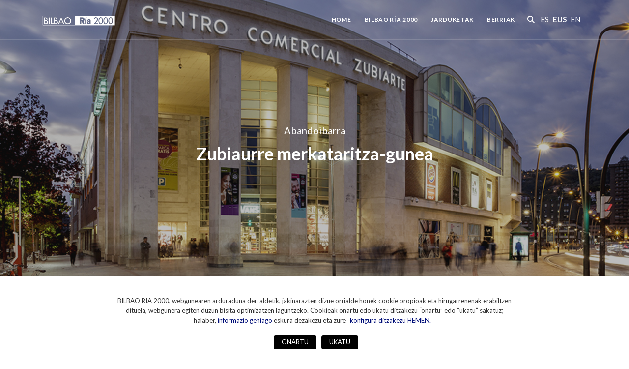

--- FILE ---
content_type: text/html; charset=UTF-8
request_url: https://www.bilbaoria2000.org/eu/jarduketak/abandoibarra/zubiaurre-merkataritza-gunea/
body_size: 13915
content:
<!DOCTYPE html>
<html lang="eu-ES">
	<head>
		 <!-- Global site tag (gtag.js) - Google Analytics -->
<script async src="https://www.googletagmanager.com/gtag/js?id=UA-180952780-1"></script>
<script>
  window.dataLayer = window.dataLayer || [];
  function gtag(){dataLayer.push(arguments);}
  gtag('js', new Date());
  gtag('config', 'UA-180952780-1');
</script> 	
		<meta charset="UTF-8" />
		<meta name="viewport" content="width=device-width, initial-scale=1.0">
		<meta name="author" content="">
		<!-- Favicons-->
		<link rel="shortcut icon" href="https://www.bilbaoria2000.org/assets/themes/bilbaoria2000/assets/images/favicon.png">
		<link rel="apple-touch-icon" href="https://www.bilbaoria2000.org/assets/themes/bilbaoria2000/assets/images/apple-touch-icon.png">
		<link rel="apple-touch-icon" sizes="72x72" href="https://www.bilbaoria2000.org/assets/themes/bilbaoria2000/assets/images/apple-touch-icon-72x72.png">
		<link rel="apple-touch-icon" sizes="114x114" href="https://www.bilbaoria2000.org/assets/themes/bilbaoria2000/assets/images/apple-touch-icon-114x114.png">		
		<title>Zubiaurre merkataritza-gunea &#8211; Bilbao Ria 2000</title>
<meta name='robots' content='max-image-preview:large' />
<link rel="alternate" hreflang="es" href="https://www.bilbaoria2000.org/actuaciones/abandoibarra/centro-comercial-zubiarte/" />
<link rel="alternate" hreflang="eu" href="https://www.bilbaoria2000.org/eu/jarduketak/abandoibarra/zubiaurre-merkataritza-gunea/" />
<link rel="alternate" hreflang="en" href="https://www.bilbaoria2000.org/en/actions/abandoibarra/zubiarte-shopping-centre/" />
<link rel="alternate" hreflang="x-default" href="https://www.bilbaoria2000.org/actuaciones/abandoibarra/centro-comercial-zubiarte/" />
<link rel='dns-prefetch' href='//cdnjs.cloudflare.com' />
<link rel='dns-prefetch' href='//code.jquery.com' />
<link rel='dns-prefetch' href='//fonts.googleapis.com' />
<link rel="alternate" title="oEmbed (JSON)" type="application/json+oembed" href="https://www.bilbaoria2000.org/eu/wp-json/oembed/1.0/embed?url=https%3A%2F%2Fwww.bilbaoria2000.org%2Feu%2Fjarduketak%2Fabandoibarra%2Fzubiaurre-merkataritza-gunea%2F" />
<link rel="alternate" title="oEmbed (XML)" type="text/xml+oembed" href="https://www.bilbaoria2000.org/eu/wp-json/oembed/1.0/embed?url=https%3A%2F%2Fwww.bilbaoria2000.org%2Feu%2Fjarduketak%2Fabandoibarra%2Fzubiaurre-merkataritza-gunea%2F&#038;format=xml" />
<style id='wp-img-auto-sizes-contain-inline-css' type='text/css'>
img:is([sizes=auto i],[sizes^="auto," i]){contain-intrinsic-size:3000px 1500px}
/*# sourceURL=wp-img-auto-sizes-contain-inline-css */
</style>
<style id='wp-emoji-styles-inline-css' type='text/css'>

	img.wp-smiley, img.emoji {
		display: inline !important;
		border: none !important;
		box-shadow: none !important;
		height: 1em !important;
		width: 1em !important;
		margin: 0 0.07em !important;
		vertical-align: -0.1em !important;
		background: none !important;
		padding: 0 !important;
	}
/*# sourceURL=wp-emoji-styles-inline-css */
</style>
<link rel='stylesheet' id='wp-block-library-css' href='https://www.bilbaoria2000.org/wp-includes/css/dist/block-library/style.min.css' type='text/css' media='all' />
<style id='global-styles-inline-css' type='text/css'>
:root{--wp--preset--aspect-ratio--square: 1;--wp--preset--aspect-ratio--4-3: 4/3;--wp--preset--aspect-ratio--3-4: 3/4;--wp--preset--aspect-ratio--3-2: 3/2;--wp--preset--aspect-ratio--2-3: 2/3;--wp--preset--aspect-ratio--16-9: 16/9;--wp--preset--aspect-ratio--9-16: 9/16;--wp--preset--color--black: #000000;--wp--preset--color--cyan-bluish-gray: #abb8c3;--wp--preset--color--white: #ffffff;--wp--preset--color--pale-pink: #f78da7;--wp--preset--color--vivid-red: #cf2e2e;--wp--preset--color--luminous-vivid-orange: #ff6900;--wp--preset--color--luminous-vivid-amber: #fcb900;--wp--preset--color--light-green-cyan: #7bdcb5;--wp--preset--color--vivid-green-cyan: #00d084;--wp--preset--color--pale-cyan-blue: #8ed1fc;--wp--preset--color--vivid-cyan-blue: #0693e3;--wp--preset--color--vivid-purple: #9b51e0;--wp--preset--gradient--vivid-cyan-blue-to-vivid-purple: linear-gradient(135deg,rgb(6,147,227) 0%,rgb(155,81,224) 100%);--wp--preset--gradient--light-green-cyan-to-vivid-green-cyan: linear-gradient(135deg,rgb(122,220,180) 0%,rgb(0,208,130) 100%);--wp--preset--gradient--luminous-vivid-amber-to-luminous-vivid-orange: linear-gradient(135deg,rgb(252,185,0) 0%,rgb(255,105,0) 100%);--wp--preset--gradient--luminous-vivid-orange-to-vivid-red: linear-gradient(135deg,rgb(255,105,0) 0%,rgb(207,46,46) 100%);--wp--preset--gradient--very-light-gray-to-cyan-bluish-gray: linear-gradient(135deg,rgb(238,238,238) 0%,rgb(169,184,195) 100%);--wp--preset--gradient--cool-to-warm-spectrum: linear-gradient(135deg,rgb(74,234,220) 0%,rgb(151,120,209) 20%,rgb(207,42,186) 40%,rgb(238,44,130) 60%,rgb(251,105,98) 80%,rgb(254,248,76) 100%);--wp--preset--gradient--blush-light-purple: linear-gradient(135deg,rgb(255,206,236) 0%,rgb(152,150,240) 100%);--wp--preset--gradient--blush-bordeaux: linear-gradient(135deg,rgb(254,205,165) 0%,rgb(254,45,45) 50%,rgb(107,0,62) 100%);--wp--preset--gradient--luminous-dusk: linear-gradient(135deg,rgb(255,203,112) 0%,rgb(199,81,192) 50%,rgb(65,88,208) 100%);--wp--preset--gradient--pale-ocean: linear-gradient(135deg,rgb(255,245,203) 0%,rgb(182,227,212) 50%,rgb(51,167,181) 100%);--wp--preset--gradient--electric-grass: linear-gradient(135deg,rgb(202,248,128) 0%,rgb(113,206,126) 100%);--wp--preset--gradient--midnight: linear-gradient(135deg,rgb(2,3,129) 0%,rgb(40,116,252) 100%);--wp--preset--font-size--small: 13px;--wp--preset--font-size--medium: 20px;--wp--preset--font-size--large: 36px;--wp--preset--font-size--x-large: 42px;--wp--preset--spacing--20: 0.44rem;--wp--preset--spacing--30: 0.67rem;--wp--preset--spacing--40: 1rem;--wp--preset--spacing--50: 1.5rem;--wp--preset--spacing--60: 2.25rem;--wp--preset--spacing--70: 3.38rem;--wp--preset--spacing--80: 5.06rem;--wp--preset--shadow--natural: 6px 6px 9px rgba(0, 0, 0, 0.2);--wp--preset--shadow--deep: 12px 12px 50px rgba(0, 0, 0, 0.4);--wp--preset--shadow--sharp: 6px 6px 0px rgba(0, 0, 0, 0.2);--wp--preset--shadow--outlined: 6px 6px 0px -3px rgb(255, 255, 255), 6px 6px rgb(0, 0, 0);--wp--preset--shadow--crisp: 6px 6px 0px rgb(0, 0, 0);}:where(.is-layout-flex){gap: 0.5em;}:where(.is-layout-grid){gap: 0.5em;}body .is-layout-flex{display: flex;}.is-layout-flex{flex-wrap: wrap;align-items: center;}.is-layout-flex > :is(*, div){margin: 0;}body .is-layout-grid{display: grid;}.is-layout-grid > :is(*, div){margin: 0;}:where(.wp-block-columns.is-layout-flex){gap: 2em;}:where(.wp-block-columns.is-layout-grid){gap: 2em;}:where(.wp-block-post-template.is-layout-flex){gap: 1.25em;}:where(.wp-block-post-template.is-layout-grid){gap: 1.25em;}.has-black-color{color: var(--wp--preset--color--black) !important;}.has-cyan-bluish-gray-color{color: var(--wp--preset--color--cyan-bluish-gray) !important;}.has-white-color{color: var(--wp--preset--color--white) !important;}.has-pale-pink-color{color: var(--wp--preset--color--pale-pink) !important;}.has-vivid-red-color{color: var(--wp--preset--color--vivid-red) !important;}.has-luminous-vivid-orange-color{color: var(--wp--preset--color--luminous-vivid-orange) !important;}.has-luminous-vivid-amber-color{color: var(--wp--preset--color--luminous-vivid-amber) !important;}.has-light-green-cyan-color{color: var(--wp--preset--color--light-green-cyan) !important;}.has-vivid-green-cyan-color{color: var(--wp--preset--color--vivid-green-cyan) !important;}.has-pale-cyan-blue-color{color: var(--wp--preset--color--pale-cyan-blue) !important;}.has-vivid-cyan-blue-color{color: var(--wp--preset--color--vivid-cyan-blue) !important;}.has-vivid-purple-color{color: var(--wp--preset--color--vivid-purple) !important;}.has-black-background-color{background-color: var(--wp--preset--color--black) !important;}.has-cyan-bluish-gray-background-color{background-color: var(--wp--preset--color--cyan-bluish-gray) !important;}.has-white-background-color{background-color: var(--wp--preset--color--white) !important;}.has-pale-pink-background-color{background-color: var(--wp--preset--color--pale-pink) !important;}.has-vivid-red-background-color{background-color: var(--wp--preset--color--vivid-red) !important;}.has-luminous-vivid-orange-background-color{background-color: var(--wp--preset--color--luminous-vivid-orange) !important;}.has-luminous-vivid-amber-background-color{background-color: var(--wp--preset--color--luminous-vivid-amber) !important;}.has-light-green-cyan-background-color{background-color: var(--wp--preset--color--light-green-cyan) !important;}.has-vivid-green-cyan-background-color{background-color: var(--wp--preset--color--vivid-green-cyan) !important;}.has-pale-cyan-blue-background-color{background-color: var(--wp--preset--color--pale-cyan-blue) !important;}.has-vivid-cyan-blue-background-color{background-color: var(--wp--preset--color--vivid-cyan-blue) !important;}.has-vivid-purple-background-color{background-color: var(--wp--preset--color--vivid-purple) !important;}.has-black-border-color{border-color: var(--wp--preset--color--black) !important;}.has-cyan-bluish-gray-border-color{border-color: var(--wp--preset--color--cyan-bluish-gray) !important;}.has-white-border-color{border-color: var(--wp--preset--color--white) !important;}.has-pale-pink-border-color{border-color: var(--wp--preset--color--pale-pink) !important;}.has-vivid-red-border-color{border-color: var(--wp--preset--color--vivid-red) !important;}.has-luminous-vivid-orange-border-color{border-color: var(--wp--preset--color--luminous-vivid-orange) !important;}.has-luminous-vivid-amber-border-color{border-color: var(--wp--preset--color--luminous-vivid-amber) !important;}.has-light-green-cyan-border-color{border-color: var(--wp--preset--color--light-green-cyan) !important;}.has-vivid-green-cyan-border-color{border-color: var(--wp--preset--color--vivid-green-cyan) !important;}.has-pale-cyan-blue-border-color{border-color: var(--wp--preset--color--pale-cyan-blue) !important;}.has-vivid-cyan-blue-border-color{border-color: var(--wp--preset--color--vivid-cyan-blue) !important;}.has-vivid-purple-border-color{border-color: var(--wp--preset--color--vivid-purple) !important;}.has-vivid-cyan-blue-to-vivid-purple-gradient-background{background: var(--wp--preset--gradient--vivid-cyan-blue-to-vivid-purple) !important;}.has-light-green-cyan-to-vivid-green-cyan-gradient-background{background: var(--wp--preset--gradient--light-green-cyan-to-vivid-green-cyan) !important;}.has-luminous-vivid-amber-to-luminous-vivid-orange-gradient-background{background: var(--wp--preset--gradient--luminous-vivid-amber-to-luminous-vivid-orange) !important;}.has-luminous-vivid-orange-to-vivid-red-gradient-background{background: var(--wp--preset--gradient--luminous-vivid-orange-to-vivid-red) !important;}.has-very-light-gray-to-cyan-bluish-gray-gradient-background{background: var(--wp--preset--gradient--very-light-gray-to-cyan-bluish-gray) !important;}.has-cool-to-warm-spectrum-gradient-background{background: var(--wp--preset--gradient--cool-to-warm-spectrum) !important;}.has-blush-light-purple-gradient-background{background: var(--wp--preset--gradient--blush-light-purple) !important;}.has-blush-bordeaux-gradient-background{background: var(--wp--preset--gradient--blush-bordeaux) !important;}.has-luminous-dusk-gradient-background{background: var(--wp--preset--gradient--luminous-dusk) !important;}.has-pale-ocean-gradient-background{background: var(--wp--preset--gradient--pale-ocean) !important;}.has-electric-grass-gradient-background{background: var(--wp--preset--gradient--electric-grass) !important;}.has-midnight-gradient-background{background: var(--wp--preset--gradient--midnight) !important;}.has-small-font-size{font-size: var(--wp--preset--font-size--small) !important;}.has-medium-font-size{font-size: var(--wp--preset--font-size--medium) !important;}.has-large-font-size{font-size: var(--wp--preset--font-size--large) !important;}.has-x-large-font-size{font-size: var(--wp--preset--font-size--x-large) !important;}
/*# sourceURL=global-styles-inline-css */
</style>

<style id='classic-theme-styles-inline-css' type='text/css'>
/*! This file is auto-generated */
.wp-block-button__link{color:#fff;background-color:#32373c;border-radius:9999px;box-shadow:none;text-decoration:none;padding:calc(.667em + 2px) calc(1.333em + 2px);font-size:1.125em}.wp-block-file__button{background:#32373c;color:#fff;text-decoration:none}
/*# sourceURL=/wp-includes/css/classic-themes.min.css */
</style>
<link rel='stylesheet' id='cptch_stylesheet-css' href='https://www.bilbaoria2000.org/assets/modules/captcha-bws/css/front_end_style.css' type='text/css' media='all' />
<link rel='stylesheet' id='dashicons-css' href='https://www.bilbaoria2000.org/wp-includes/css/dashicons.min.css' type='text/css' media='all' />
<link rel='stylesheet' id='cptch_desktop_style-css' href='https://www.bilbaoria2000.org/assets/modules/captcha-bws/css/desktop_style.css' type='text/css' media='all' />
<link rel='stylesheet' id='contact-form-7-css' href='https://www.bilbaoria2000.org/assets/modules/contact-form-7/includes/css/styles.css' type='text/css' media='all' />
<link rel='stylesheet' id='licitaciones-estilos-css' href='https://www.bilbaoria2000.org/assets/modules/licitaciones-bilbaoria2000/public/css/licitaciones_bilbaoria.css' type='text/css' media='all' />
<link rel='stylesheet' id='cookie-law-info-css' href='https://www.bilbaoria2000.org/assets/modules/webtoffee-gdpr-cookie-consent/public/css/cookie-law-info-public.css' type='text/css' media='all' />
<link rel='stylesheet' id='cookie-law-info-gdpr-css' href='https://www.bilbaoria2000.org/assets/modules/webtoffee-gdpr-cookie-consent/public/css/cookie-law-info-gdpr.css' type='text/css' media='all' />
<style id='cookie-law-info-gdpr-inline-css' type='text/css'>
.cli-modal-content, .cli-tab-content { background-color: #ffffff; }.cli-privacy-content-text, .cli-modal .cli-modal-dialog, .cli-tab-container p, a.cli-privacy-readmore { color: #000000; }.cli-tab-header { background-color: #f2f2f2; }.cli-tab-header, .cli-tab-header a.cli-nav-link,span.cli-necessary-caption,.cli-switch .cli-slider:after { color: #000000; }.cli-switch .cli-slider:before { background-color: #ffffff; }.cli-switch input:checked + .cli-slider:before { background-color: #ffffff; }.cli-switch .cli-slider { background-color: #e3e1e8; }.cli-switch input:checked + .cli-slider { background-color: #28a745; }.cli-modal-close svg { fill: #000000; }.cli-tab-footer .wt-cli-privacy-accept-all-btn { background-color: #00acad; color: #ffffff}.cli-tab-footer .wt-cli-privacy-accept-btn { background-color: #00acad; color: #ffffff}.cli-tab-header a:before{ border-right: 1px solid #000000; border-bottom: 1px solid #000000; }
/*# sourceURL=cookie-law-info-gdpr-inline-css */
</style>
<link rel='stylesheet' id='wpml-menu-item-0-css' href='https://www.bilbaoria2000.org/assets/modules/sitepress-multilingual-cms/templates/language-switchers/menu-item/style.min.css' type='text/css' media='all' />
<link rel='stylesheet' id='bilbaoria2000-style-bootstrap-css' href='https://www.bilbaoria2000.org/assets/themes/bilbaoria2000/assets/bootstrap/css/bootstrap.min.css' type='text/css' media='all' />
<link rel='stylesheet' id='bilbaoria2000-style-plugins-css' href='https://www.bilbaoria2000.org/assets/themes/bilbaoria2000/assets/css/plugins.min.css' type='text/css' media='all' />
<link rel='stylesheet' id='bilbaoria2000-style-template-css' href='https://www.bilbaoria2000.org/assets/themes/bilbaoria2000/assets/css/ria2000.css' type='text/css' media='all' />
<link rel='stylesheet' id='trupp-style-mejoras-trupp-css' href='https://www.bilbaoria2000.org/assets/themes/bilbaoria2000/assets/css/mejoras_trupp.css' type='text/css' media='all' />
<link rel='stylesheet' id='trupp-font-lato-css' href='//fonts.googleapis.com/css2?family=Lato%3Aital%2Cwght%400%2C100%3B0%2C300%3B0%2C400%3B0%2C700%3B0%2C900%3B1%2C100%3B1%2C300%3B1%2C400%3B1%2C700%3B1%2C900&#038;display=swap' type='text/css' media='all' />
<link rel='stylesheet' id='trupp-fontawesome-css' href='https://www.bilbaoria2000.org/assets/themes/bilbaoria2000/assets/css/font-awesome.-v6.5.1.min.css' type='text/css' media='all' />
<link rel='stylesheet' id='trupp-scss-2024-css' href='https://www.bilbaoria2000.org/assets/themes/bilbaoria2000/assets/css/scss_2024.css' type='text/css' media='all' />
<script type="text/javascript" src="https://www.bilbaoria2000.org/wp-includes/js/jquery/jquery.min.js" id="jquery-core-js"></script>
<script type="text/javascript" src="https://www.bilbaoria2000.org/wp-includes/js/jquery/jquery-migrate.min.js" id="jquery-migrate-js"></script>
<script type="text/javascript" id="cookie-law-info-js-extra">
/* <![CDATA[ */
var Cli_Data = {"nn_cookie_ids":["_gid","_ga","IDE","lang","test_cookie","uid","VISITOR_INFO1_LIVE","YSC","YTC","__utma","__utmb","__utmc","__utmt","__utmz","GPS"],"non_necessary_cookies":{"estadisticas":["_gid","_ga","YSC","__utma","__utmb","__utmc","__utmt","__utmz","GPS"],"marketing":["IDE","uid","VISITOR_INFO1_LIVE"],"lehentasunen-cookieak-eu":["lang"],"sailkatu-gabeko-cookieak-eu":["test_cookie","YTC"]},"cookielist":{"necessary":{"id":"13","status":true,"priority":0,"title":"Beharrezko cookieak","strict":true,"default_state":false,"ccpa_optout":false,"loadonstart":false},"estadisticas":{"id":"15","status":true,"priority":0,"title":"Cookie estatistikoak","strict":false,"default_state":false,"ccpa_optout":false,"loadonstart":false},"marketing":{"id":"21","status":true,"priority":0,"title":"Marketin-cookieak","strict":false,"default_state":false,"ccpa_optout":false,"loadonstart":false},"lehentasunen-cookieak-eu":{"id":"35","status":true,"priority":0,"title":"Lehentasunen cookieak","strict":false,"default_state":false,"ccpa_optout":false,"loadonstart":false},"sailkatu-gabeko-cookieak-eu":{"id":"37","status":true,"priority":0,"title":"Sailkatu gabeko cookieak","strict":false,"default_state":false,"ccpa_optout":false,"loadonstart":false}},"ajax_url":"https://www.bilbaoria2000.org/wp-admin/admin-ajax.php","current_lang":"eu","security":"c477514900","eu_countries":["GB"],"geoIP":"disabled","use_custom_geolocation_api":"","custom_geolocation_api":"https://geoip.cookieyes.com/geoip/checker/result.php","consentVersion":"1","strictlyEnabled":["necessary","obligatoire"],"cookieDomain":"","privacy_length":"250","ccpaEnabled":"1","ccpaRegionBased":"","ccpaBarEnabled":"","ccpaType":"ccpa_gdpr","triggerDomRefresh":"","secure_cookies":""};
var log_object = {"ajax_url":"https://www.bilbaoria2000.org/wp-admin/admin-ajax.php"};
//# sourceURL=cookie-law-info-js-extra
/* ]]> */
</script>
<script type="text/javascript" src="https://www.bilbaoria2000.org/assets/modules/webtoffee-gdpr-cookie-consent/public/js/cookie-law-info-public.js" id="cookie-law-info-js"></script>
<script type="text/javascript" id="cookie-law-info-ccpa-js-extra">
/* <![CDATA[ */
var ccpa_data = {"opt_out_prompt":"Do you really wish to opt out?","opt_out_confirm":"Confirm","opt_out_cancel":"Cancel"};
//# sourceURL=cookie-law-info-ccpa-js-extra
/* ]]> */
</script>
<script type="text/javascript" src="https://www.bilbaoria2000.org/assets/modules/webtoffee-gdpr-cookie-consent/admin/modules/ccpa/assets/js/cookie-law-info-ccpa.js" id="cookie-law-info-ccpa-js"></script>
<link rel="https://api.w.org/" href="https://www.bilbaoria2000.org/eu/wp-json/" /><link rel="alternate" title="JSON" type="application/json" href="https://www.bilbaoria2000.org/eu/wp-json/wp/v2/pages/3637" /><link rel="canonical" href="https://www.bilbaoria2000.org/eu/jarduketak/abandoibarra/zubiaurre-merkataritza-gunea/" />
<link rel='shortlink' href='https://www.bilbaoria2000.org/eu/?p=3637' />
<meta name="generator" content="WPML ver:4.8.6 stt:16,1,2;" />
<style type="text/css">.recentcomments a{display:inline !important;padding:0 !important;margin:0 !important;}</style>		<script type="text/javascript">
		    var ajaxurl = "https://www.bilbaoria2000.org/wp-admin/admin-ajax.php";
		</script>	
	<link rel='stylesheet' id='cookie-law-info-table-css' href='https://www.bilbaoria2000.org/assets/modules/webtoffee-gdpr-cookie-consent/public/css/cookie-law-info-table.css' type='text/css' media='all' />
</head>
	<body class="wp-singular page-template page-template-templates page-template-page-actuacion-detalle page-template-templatespage-actuacion-detalle-php page page-id-3637 page-child parent-pageid-3574 wp-theme-bilbaoria2000 body-eu" >
				<!-- PRELOADER -->
		<div class="page-loader">
			<div class="loader">Cargando...</div>
		</div>
		<!-- END PRELOADER -->

		<!-- Layout-->
		<div class="layout">

						<!-- Header-->
			<header class="header header-right undefined">
				<div class="container">

					<!-- Logos-->
					<div class="inner-header">
						<a class="inner-brand" href="https://www.bilbaoria2000.org/eu/">
							<img class="brand-dark lazyload" data-src="https://www.bilbaoria2000.org/assets/media/logo-bilbao-ria-2000.png" alt="">
							<img class="brand-light lazyload" data-src="https://www.bilbaoria2000.org/assets/media/logo-bilbao-ria-2000-negativo.png" alt="">
						</a>
					</div>

					<!-- Navigation-->
					<div class="inner-navigation collapse">
						<div class="inner-navigation-inline">		
							<div id="custom-collapse" class="inner-nav"><ul class="menu-principal"><li id="menu-item-4557" class="menu-item menu-item-type-post_type menu-item-object-page menu-item-home menu-item-4557"><a href="https://www.bilbaoria2000.org/eu/">Home</a></li>
<li id="menu-item-4558" class="menu-item menu-item-type-post_type menu-item-object-page menu-item-has-children menu-item-4558"><a href="https://www.bilbaoria2000.org/eu/bilbao-ria-2000/">BILBAO Ría 2000</a>
<ul class="sub-menu">
	<li id="menu-item-4559" class="menu-item menu-item-type-post_type menu-item-object-page menu-item-4559"><a href="https://www.bilbaoria2000.org/eu/bilbao-ria-2000/bilboren-eraldaketa/">Bilboren eraldaketa</a></li>
	<li id="menu-item-4560" class="menu-item menu-item-type-post_type menu-item-object-page menu-item-4560"><a href="https://www.bilbaoria2000.org/eu/bilbao-ria-2000/zer-da-bilbao-ria-2000/">Zer da Bilbao Ría 2000?</a></li>
	<li id="menu-item-4561" class="menu-item menu-item-type-post_type menu-item-object-page menu-item-4561"><a href="https://www.bilbaoria2000.org/eu/bilbao-ria-2000/administrazio-kontseilua/">Administrazio Kontseilua</a></li>
	<li id="menu-item-4562" class="menu-item menu-item-type-post_type menu-item-object-page menu-item-4562"><a href="https://www.bilbaoria2000.org/eu/bilbao-ria-2000/sariak-eta-aintzatespenak/">Sariak eta aintzatespenak</a></li>
	<li id="menu-item-4563" class="menu-item menu-item-type-post_type menu-item-object-page menu-item-4563"><a href="https://www.bilbaoria2000.org/eu/bilbao-ria-2000/argitalpenak/">Argitalpenak</a></li>
</ul>
</li>
<li id="menu-item-4564" class="menu-item menu-item-type-post_type menu-item-object-page current-page-ancestor menu-item-has-children menu-item-4564 active "><a href="https://www.bilbaoria2000.org/eu/jarduketak/">Jarduketak</a>
<ul class="sub-menu">
	<li id="menu-item-4565" class="menu-item menu-item-type-post_type menu-item-object-page current-page-ancestor menu-item-4565 active "><a href="https://www.bilbaoria2000.org/eu/jarduketak/abandoibarra/">Abandoibarra</a></li>
	<li id="menu-item-4566" class="menu-item menu-item-type-post_type menu-item-object-page menu-item-4566"><a href="https://www.bilbaoria2000.org/eu/jarduketak/ametzola/">Ametzola</a></li>
	<li id="menu-item-4567" class="menu-item menu-item-type-post_type menu-item-object-page menu-item-4567"><a href="https://www.bilbaoria2000.org/eu/jarduketak/barakaldo/">Barakaldo</a></li>
	<li id="menu-item-7108" class="menu-item menu-item-type-post_type menu-item-object-page menu-item-7108"><a href="https://www.bilbaoria2000.org/eu/jarduketak/basurto-santimami/">Basurto – Santimami</a></li>
	<li id="menu-item-4569" class="menu-item menu-item-type-post_type menu-item-object-page menu-item-4569"><a href="https://www.bilbaoria2000.org/eu/jarduketak/bilbo-zaharra/">Bilbo Zaharra</a></li>
	<li id="menu-item-4571" class="menu-item menu-item-type-post_type menu-item-object-page menu-item-4571"><a href="https://www.bilbaoria2000.org/eu/jarduketak/trenbide-azpiegiturak/">Trenbide-azpiegiturak</a></li>
	<li id="menu-item-4570" class="menu-item menu-item-type-post_type menu-item-object-page menu-item-4570"><a href="https://www.bilbaoria2000.org/eu/jarduketak/olabeaga/">Olabeaga</a></li>
	<li id="menu-item-7107" class="menu-item menu-item-type-post_type menu-item-object-page menu-item-7107"><a href="https://www.bilbaoria2000.org/eu/jarduketak/beste-jarduketa-batzuk/">Beste jarduketa batzuk</a></li>
</ul>
</li>
<li id="menu-item-4573" class="menu-item menu-item-type-post_type menu-item-object-page menu-item-4573"><a href="https://www.bilbaoria2000.org/eu/berriak/">Berriak</a></li>
</ul></div>						</div>
					</div>
									
					<div class="h-100 align-middle d-table-cell">
						<aside class="extras-search float-right">
							<div class="d-table">
								
								<div class="d-table-cell pl-1">
									<a id="modal-search" href="#"><i class="fa fa-search"></i></a>
									<form action="https://www.bilbaoria2000.org/eu/" method="get" class="header-search-form">
										<div class="search-form-inner">
											<div class="container">
												<div class="row">
													<div class="col-sm-12">
														<div class="header-search-form-clouse">
															<a href="#" class="form-close-btn">✕</a>
														</div>
													</div>
													<div class="col-sm-12">
														<input type="text" value="" name="s" placeholder="Escribe tu texto aquí ">
													</div>
												</div>
											</div>
										</div>
									</form>
								</div>

								<div class="d-table-cell">							
									<nav class="menu-menulang-eus-container"><ul id="menu-menulang-eus" class="mb-0 pl-2 list-unstyled menu_idiomas d-table"><li id="menu-item-wpml-ls-6-es" class="menu-item wpml-ls-slot-6 wpml-ls-item wpml-ls-item-es wpml-ls-menu-item wpml-ls-first-item menu-item-type-wpml_ls_menu_item menu-item-object-wpml_ls_menu_item menu-item-wpml-ls-6-es d-inline px-1 m-0 text-uppercase d-table-cell"><a href="https://www.bilbaoria2000.org/actuaciones/abandoibarra/centro-comercial-zubiarte/" title="Switch to ES" aria-label="Switch to ES" role="menuitem"><span class="wpml-ls-display">ES</span></a></li>
<li id="menu-item-wpml-ls-6-eu" class="menu-item wpml-ls-slot-6 wpml-ls-item wpml-ls-item-eu wpml-ls-current-language wpml-ls-menu-item menu-item-type-wpml_ls_menu_item menu-item-object-wpml_ls_menu_item menu-item-wpml-ls-6-eu d-inline px-1 m-0 text-uppercase d-table-cell  font-weight-bold"><a href="https://www.bilbaoria2000.org/eu/jarduketak/abandoibarra/zubiaurre-merkataritza-gunea/" role="menuitem"><span class="wpml-ls-display">EUS</span></a></li>
<li id="menu-item-wpml-ls-6-en" class="menu-item wpml-ls-slot-6 wpml-ls-item wpml-ls-item-en wpml-ls-menu-item wpml-ls-last-item menu-item-type-wpml_ls_menu_item menu-item-object-wpml_ls_menu_item menu-item-wpml-ls-6-en d-inline px-1 m-0 text-uppercase d-table-cell"><a href="https://www.bilbaoria2000.org/en/actions/abandoibarra/zubiarte-shopping-centre/" title="Switch to EN" aria-label="Switch to EN" role="menuitem"><span class="wpml-ls-display">EN</span></a></li>
</ul></nav>								</div>

							</div>								
						</aside>	
					</div>
					
					<!-- Mobile menu-->
					<div class="nav-toggle">
						<a href="#" data-toggle="collapse" data-target=".inner-navigation">
							<span class="icon-bar"></span>
							<span class="icon-bar"></span>
							<span class="icon-bar"></span>
						</a>
					</div>

				</div>
			</header>
			<!-- Header end-->

			<!-- Wrapper-->
			<div class="wrapper">	

					


<!-- Page Header-->
<section class="module-header parallax bg-dark bg-dark-30"  data-sizes-background='[{"width":150,"url":"https:\/\/www.bilbaoria2000.org\/assets\/media\/Zubiarte-principal-150x88.jpg"},{"width":300,"url":"https:\/\/www.bilbaoria2000.org\/assets\/media\/Zubiarte-principal-300x175.jpg"},{"width":400,"url":"https:\/\/www.bilbaoria2000.org\/assets\/media\/Zubiarte-principal-400x234.jpg"},{"width":480,"url":"https:\/\/www.bilbaoria2000.org\/assets\/media\/Zubiarte-principal-480x281.jpg"},{"width":576,"url":"https:\/\/www.bilbaoria2000.org\/assets\/media\/Zubiarte-principal-576x337.jpg"},{"width":768,"url":"https:\/\/www.bilbaoria2000.org\/assets\/media\/Zubiarte-principal-768x449.jpg"},{"width":992,"url":"https:\/\/www.bilbaoria2000.org\/assets\/media\/Zubiarte-principal-992x580.jpg"},{"width":1200,"url":"https:\/\/www.bilbaoria2000.org\/assets\/media\/Zubiarte-principal-1200x701.jpg"},{"width":1600,"url":"https:\/\/www.bilbaoria2000.org\/assets\/media\/Zubiarte-principal.jpg"}]' >
	<div class="container">
		<div class="row">
			<div class="col-md-12">
				<p class="m-b-10">Abandoibarra</p>
				<h1 class="h1">Zubiaurre merkataritza-gunea</h1>
				
			</div>
		</div>
	</div>
</section>
<!-- Page Header end-->

<section class="module-sm contenido">
	<div class="container module-divider-bottom">
		<div class="row">
    <div class="col-md-12">
        <p>Zubiarte merkataritza-gunea eraikitzea lagungarria izan zen eremua hiriko eguneroko bizitzan txertatzeko, denda eta aisialdirako aukera zabal eta askotarikoa eskaintzen baitu. Zubiartek 25.000 metro karratuko azalera du, eta Abandoibarra etorbidearen, Leizaola Lehendakariaren kalearen eta Deustuko zubiaren artean dago.</p>

        <p>Robert Stern arkitekto estatubatuarrak diseinatu zuen, eta Bilboko zabalguneko kaleen itxura irudikatzen du bere barne-egituran. Hortaz, Abandoibarrako beste eraikin berezi bat da Zubiarte merkataritza-zentroa.</p>
    </div>
</div>			<div class="row">
			    <div class="col-md-12">
			        <div class="special-heading text-center">
			            <h2>Irudi-galeria</h2>
			        </div>
			    </div>
			</div>

			<section class="row m-b-20 row-galeria-imagenes">
									<div class="col-md-2 item-galeria">
				        <a href="https://www.bilbaoria2000.org/assets/media/2020/02/galeria-zubiarte-01-992x662.jpg" title="Centro Comercial Zubiarte" rel="single-photo">
				        	<picture id="thumbnail-1561" class="cb-img-thumbnail"><source media="(max-width: 150px)" data-srcset="https://www.bilbaoria2000.org/assets/media/2020/02/galeria-zubiarte-01-150x100.jpg"><source media="(max-width: 300px)" data-srcset="https://www.bilbaoria2000.org/assets/media/2020/02/galeria-zubiarte-01-300x200.jpg"><source media="(max-width: 400px)" data-srcset="https://www.bilbaoria2000.org/assets/media/2020/02/galeria-zubiarte-01-400x267.jpg"><source media="(max-width: 480px)" data-srcset="https://www.bilbaoria2000.org/assets/media/2020/02/galeria-zubiarte-01-480x320.jpg"><source media="(max-width: 576px)" data-srcset="https://www.bilbaoria2000.org/assets/media/2020/02/galeria-zubiarte-01-576x384.jpg"><img class="lazyload" data-src="https://www.bilbaoria2000.org/assets/media/2020/02/galeria-zubiarte-01-576x384.jpg" alt="Centro Comercial Zubiarte"></picture>				        </a>
				    </div>
									<div class="col-md-2 item-galeria">
				        <a href="https://www.bilbaoria2000.org/assets/media/2020/02/galeria-zubiarte-02-992x662.jpg" title="Centro Comercial Zubiarte" rel="single-photo">
				        	<picture id="thumbnail-1558" class="cb-img-thumbnail"><source media="(max-width: 150px)" data-srcset="https://www.bilbaoria2000.org/assets/media/2020/02/galeria-zubiarte-02-150x100.jpg"><source media="(max-width: 300px)" data-srcset="https://www.bilbaoria2000.org/assets/media/2020/02/galeria-zubiarte-02-300x200.jpg"><source media="(max-width: 400px)" data-srcset="https://www.bilbaoria2000.org/assets/media/2020/02/galeria-zubiarte-02-400x267.jpg"><source media="(max-width: 480px)" data-srcset="https://www.bilbaoria2000.org/assets/media/2020/02/galeria-zubiarte-02-480x320.jpg"><source media="(max-width: 576px)" data-srcset="https://www.bilbaoria2000.org/assets/media/2020/02/galeria-zubiarte-02-576x384.jpg"><img class="lazyload" data-src="https://www.bilbaoria2000.org/assets/media/2020/02/galeria-zubiarte-02-576x384.jpg" alt="Centro Comercial Zubiarte"></picture>				        </a>
				    </div>
									<div class="col-md-2 item-galeria">
				        <a href="https://www.bilbaoria2000.org/assets/media/2020/02/galeria-zubiarte-03-992x662.jpg" title="Centro Comercial Zubiarte" rel="single-photo">
				        	<picture id="thumbnail-1555" class="cb-img-thumbnail"><source media="(max-width: 150px)" data-srcset="https://www.bilbaoria2000.org/assets/media/2020/02/galeria-zubiarte-03-150x100.jpg"><source media="(max-width: 300px)" data-srcset="https://www.bilbaoria2000.org/assets/media/2020/02/galeria-zubiarte-03-300x200.jpg"><source media="(max-width: 400px)" data-srcset="https://www.bilbaoria2000.org/assets/media/2020/02/galeria-zubiarte-03-400x267.jpg"><source media="(max-width: 480px)" data-srcset="https://www.bilbaoria2000.org/assets/media/2020/02/galeria-zubiarte-03-480x320.jpg"><source media="(max-width: 576px)" data-srcset="https://www.bilbaoria2000.org/assets/media/2020/02/galeria-zubiarte-03-576x384.jpg"><img class="lazyload" data-src="https://www.bilbaoria2000.org/assets/media/2020/02/galeria-zubiarte-03-576x384.jpg" alt="Centro Comercial Zubiarte"></picture>				        </a>
				    </div>
									<div class="col-md-2 item-galeria">
				        <a href="https://www.bilbaoria2000.org/assets/media/2020/02/galeria-zubiarte-04-992x662.jpg" title="Centro Comercial Zubiarte" rel="single-photo">
				        	<picture id="thumbnail-1552" class="cb-img-thumbnail"><source media="(max-width: 150px)" data-srcset="https://www.bilbaoria2000.org/assets/media/2020/02/galeria-zubiarte-04-150x100.jpg"><source media="(max-width: 300px)" data-srcset="https://www.bilbaoria2000.org/assets/media/2020/02/galeria-zubiarte-04-300x200.jpg"><source media="(max-width: 400px)" data-srcset="https://www.bilbaoria2000.org/assets/media/2020/02/galeria-zubiarte-04-400x267.jpg"><source media="(max-width: 480px)" data-srcset="https://www.bilbaoria2000.org/assets/media/2020/02/galeria-zubiarte-04-480x320.jpg"><source media="(max-width: 576px)" data-srcset="https://www.bilbaoria2000.org/assets/media/2020/02/galeria-zubiarte-04-576x384.jpg"><img class="lazyload" data-src="https://www.bilbaoria2000.org/assets/media/2020/02/galeria-zubiarte-04-576x384.jpg" alt="Centro Comercial Zubiarte"></picture>				        </a>
				    </div>
									<div class="col-md-2 item-galeria">
				        <a href="https://www.bilbaoria2000.org/assets/media/2020/02/galeria-zubiarte-05-992x662.jpg" title="Centro Comercial Zubiarte" rel="single-photo">
				        	<picture id="thumbnail-1549" class="cb-img-thumbnail"><source media="(max-width: 150px)" data-srcset="https://www.bilbaoria2000.org/assets/media/2020/02/galeria-zubiarte-05-150x100.jpg"><source media="(max-width: 300px)" data-srcset="https://www.bilbaoria2000.org/assets/media/2020/02/galeria-zubiarte-05-300x200.jpg"><source media="(max-width: 400px)" data-srcset="https://www.bilbaoria2000.org/assets/media/2020/02/galeria-zubiarte-05-400x267.jpg"><source media="(max-width: 480px)" data-srcset="https://www.bilbaoria2000.org/assets/media/2020/02/galeria-zubiarte-05-480x320.jpg"><source media="(max-width: 576px)" data-srcset="https://www.bilbaoria2000.org/assets/media/2020/02/galeria-zubiarte-05-576x384.jpg"><img class="lazyload" data-src="https://www.bilbaoria2000.org/assets/media/2020/02/galeria-zubiarte-05-576x384.jpg" alt="Centro Comercial Zubiarte"></picture>				        </a>
				    </div>
									<div class="col-md-2 item-galeria">
				        <a href="https://www.bilbaoria2000.org/assets/media/galeria-zubiarte-06-992x662.jpg" title="Centro Comercial Zubiarte" rel="single-photo">
				        	<picture id="thumbnail-6584" class="cb-img-thumbnail"><source media="(max-width: 150px)" data-srcset="https://www.bilbaoria2000.org/assets/media/galeria-zubiarte-06-150x100.jpg"><source media="(max-width: 300px)" data-srcset="https://www.bilbaoria2000.org/assets/media/galeria-zubiarte-06-300x200.jpg"><source media="(max-width: 400px)" data-srcset="https://www.bilbaoria2000.org/assets/media/galeria-zubiarte-06-400x267.jpg"><source media="(max-width: 480px)" data-srcset="https://www.bilbaoria2000.org/assets/media/galeria-zubiarte-06-480x320.jpg"><source media="(max-width: 576px)" data-srcset="https://www.bilbaoria2000.org/assets/media/galeria-zubiarte-06-576x384.jpg"><img class="lazyload" data-src="https://www.bilbaoria2000.org/assets/media/galeria-zubiarte-06-576x384.jpg" alt="Centro Comercial Zubiarte"></picture>				        </a>
				    </div>
									<div class="col-md-2 item-galeria">
				        <a href="https://www.bilbaoria2000.org/assets/media/galeria-zubiarte-07-992x662.jpg" title="Centro Comercial Zubiarte" rel="single-photo">
				        	<picture id="thumbnail-6587" class="cb-img-thumbnail"><source media="(max-width: 150px)" data-srcset="https://www.bilbaoria2000.org/assets/media/galeria-zubiarte-07-150x100.jpg"><source media="(max-width: 300px)" data-srcset="https://www.bilbaoria2000.org/assets/media/galeria-zubiarte-07-300x200.jpg"><source media="(max-width: 400px)" data-srcset="https://www.bilbaoria2000.org/assets/media/galeria-zubiarte-07-400x267.jpg"><source media="(max-width: 480px)" data-srcset="https://www.bilbaoria2000.org/assets/media/galeria-zubiarte-07-480x320.jpg"><source media="(max-width: 576px)" data-srcset="https://www.bilbaoria2000.org/assets/media/galeria-zubiarte-07-576x384.jpg"><img class="lazyload" data-src="https://www.bilbaoria2000.org/assets/media/galeria-zubiarte-07-576x384.jpg" alt="Centro Comercial Zubiarte"></picture>				        </a>
				    </div>
									<div class="col-md-2 item-galeria">
				        <a href="https://www.bilbaoria2000.org/assets/media/galeria-zubiarte-08-992x662.jpg" title="Centro Comercial Zubiarte" rel="single-photo">
				        	<picture id="thumbnail-6590" class="cb-img-thumbnail"><source media="(max-width: 150px)" data-srcset="https://www.bilbaoria2000.org/assets/media/galeria-zubiarte-08-150x100.jpg"><source media="(max-width: 300px)" data-srcset="https://www.bilbaoria2000.org/assets/media/galeria-zubiarte-08-300x200.jpg"><source media="(max-width: 400px)" data-srcset="https://www.bilbaoria2000.org/assets/media/galeria-zubiarte-08-400x267.jpg"><source media="(max-width: 480px)" data-srcset="https://www.bilbaoria2000.org/assets/media/galeria-zubiarte-08-480x320.jpg"><source media="(max-width: 576px)" data-srcset="https://www.bilbaoria2000.org/assets/media/galeria-zubiarte-08-576x384.jpg"><img class="lazyload" data-src="https://www.bilbaoria2000.org/assets/media/galeria-zubiarte-08-576x384.jpg" alt="Centro Comercial Zubiarte"></picture>				        </a>
				    </div>
						    
			</section>    
			
	</div><!-- /container -->

	

	<div class="container">
		<div class="row">
			<div class="col-md-12 text-right p-t-10">
				<button class="btn btn-circle btn-outline btn-xs btn-gray" onclick="goBack()">Volver</button></a>
			</div>
		</div>
	</div>

</section>	
	
<script>
function goBack() {
  window.history.back();
}
</script>




				<!-- Footer-->
				<footer class="footer">
		
					<div class="footer-copyright">
						<div class="container">
							<div class="row">
								<div class="col-md-12">
									<div class="text-center">
										<nav id="menufooter" class="menu-menufooter_es-container">
											<div id="custom-collapse" class="wr-menu-footer"><ul class="menu-footer text-uppercase"><li id="menu-item-7564" class="menu-item menu-item-type-post_type_archive menu-item-object-licitaciones menu-item-7564"><a href="https://www.bilbaoria2000.org/eu/perfil-de-contratante/">Kontratatzailearen profila</a></li>
<li id="menu-item-4553" class="menu-item menu-item-type-post_type menu-item-object-page menu-item-4553"><a href="https://www.bilbaoria2000.org/eu/lege-oharra/">Lege Oharra</a></li>
<li id="menu-item-9170" class="menu-item menu-item-type-post_type menu-item-object-page menu-item-9170"><a href="https://www.bilbaoria2000.org/eu/cookieen-politika/">Cookieen Politika</a></li>
<li id="menu-item-9031" class="menu-item menu-item-type-post_type menu-item-object-page menu-item-9031"><a href="https://www.bilbaoria2000.org/eu/kanal-etikoa-edo-barne-kexak/">Kanal etikoa edo barne kexak</a></li>
</ul></div>
										</nav>
										<span class="copyright">©  Bilbao Ría 2000. 
											Jose Mª Olabarri kalea, 4, E solairua • 48001 Bilbo • Tel: <a href="tel:+34946613500">94 661 35 00</a> • <a href="mailto:br2000@bilbaoria2000.com">br2000@bilbaoria2000.com</a>											
										</span>									
									</div>
								</div><!--/ col-md-12 -->
							</div><!-- /row -->
						</div><!-- /container -->
					</div>

				</footer>
				<!-- Footer end-->

				<a class="scroll-top" href="#top"><i class="fa fa-angle-up"></i></a>
				
			</div><!-- /wrapper -->
			
		</div>
		<!-- Layout end-->

		<script type="speculationrules">
{"prefetch":[{"source":"document","where":{"and":[{"href_matches":"/eu/*"},{"not":{"href_matches":["/wp-*.php","/wp-admin/*","/assets/media/*","/assets/*","/assets/modules/*","/assets/themes/bilbaoria2000/*","/eu/*\\?(.+)"]}},{"not":{"selector_matches":"a[rel~=\"nofollow\"]"}},{"not":{"selector_matches":".no-prefetch, .no-prefetch a"}}]},"eagerness":"conservative"}]}
</script>
<div class="wt-cli-cookie-bar-container" data-nosnippet="true"><!--googleoff: all--><div id="cookie-law-info-bar" role="dialog" aria-live="polite" aria-label="cookieconsent" aria-describedby="wt-cli-cookie-banner" data-cli-geo-loc="0" style="" class="wt-cli-cookie-bar"><div class="cli-wrapper"><span id="wt-cli-cookie-banner"><div class="col-sm-8 mx-auto p-t-10"><br />
BILBAO RIA 2000, webgunearen arduraduna den aldetik, jakinarazten dizue orrialde honek cookie propioak eta hirugarrenenak erabiltzen dituela, webgunera egiten duzun bisita optimizatzen laguntzeko. Cookieak onartu edo ukatu ditzakezu  “onartu” edo “ukatu” sakatuz; halaber, <a href="/eu/pribatutasun-politika/">informazio gehiago</a> eskura dezakezu eta zure <a id="wt-cli-settings-btn" tabindex="0" role='button' style="margin:0px 10px 0px 5px;"class="wt-cli-element cli_settings_button"  >konfigura ditzakezu HEMEN.</a><br><br><a id="wt-cli-accept-btn" tabindex="0" role='button' style="margin:0px 10px 0px 5px;" data-cli_action="accept"  class="wt-cli-element medium cli-plugin-button cli-plugin-main-button cookie_action_close_header cli_action_button" >ONARTU</a><a id="wt-cli-reject-btn" tabindex="0" href='https://www.bilbaoria2000.org/eu/cookieen-politika/' style=""  class="wt-cli-element medium cli-plugin-button cli-plugin-main-button cookie_action_close_header_reject cli_action_button"  data-cli_action="reject">UKATU</a></div> </span></div></div><div tabindex="0" id="cookie-law-info-again" style="display:none;"><span id="cookie_hdr_showagain">Privacidad y política de cookies</span></div><div class="cli-modal" id="cliSettingsPopup" role="dialog" aria-labelledby="wt-cli-privacy-title" tabindex="-1" aria-hidden="true">
  <div class="cli-modal-dialog" role="document">
    <div class="cli-modal-content cli-bar-popup">
      <button aria-label="Close" type="button" class="cli-modal-close" id="cliModalClose">
      <svg class="" viewBox="0 0 24 24"><path d="M19 6.41l-1.41-1.41-5.59 5.59-5.59-5.59-1.41 1.41 5.59 5.59-5.59 5.59 1.41 1.41 5.59-5.59 5.59 5.59 1.41-1.41-5.59-5.59z"></path><path d="M0 0h24v24h-24z" fill="none"></path></svg>
      <span class="wt-cli-sr-only">Close</span>
      </button>
        <div class="cli-modal-body">

    <div class="wt-cli-element cli-container-fluid cli-tab-container">
        <div class="cli-row">
                            <div class="cli-col-12 cli-align-items-stretch cli-px-0">
                    <div class="cli-privacy-overview">
                        <h4 id='wt-cli-privacy-title'>Pribatutasun-laburpena</h4>                        <div class="cli-privacy-content">
                            <div class="cli-privacy-content-text">Webgune honek cookieak erabiltzen ditu, erabiltzaileari ahalik eta esperientziarik onena eskaini ahal izateko. Cookieen bitartez lortutako informazioa zure nabigatzailean gordetzen da, eta askotariko funtzioak betetzen ditu, hala nola gure webgunean berriro sartzen zarenean zu ezagutzea, edo gure taldeari webguneko zer atal iruditzen zaizkizun interesgarrienak eta erabilgarrienak ulertzen laguntzea.</div>
                        </div>
                        <a id="wt-cli-privacy-readmore"  tabindex="0" role="button" class="cli-privacy-readmore" data-readmore-text="Gehaigo ikusi" data-readless-text="Gutxioago ikusi"></a>                    </div>
                </div>
                        <div class="cli-col-12 cli-align-items-stretch cli-px-0 cli-tab-section-container" role="tablist">

                
                                    <div class="cli-tab-section">
                        <div class="cli-tab-header">
                            <a id="wt-cli-tab-link-necessary" tabindex="0" role="tab" aria-expanded="false" aria-describedby="wt-cli-tab-necessary" aria-controls="wt-cli-tab-necessary" class="cli-nav-link cli-settings-mobile" data-target="necessary" data-toggle="cli-toggle-tab">
                                Beharrezko cookieak                            </a>
                                                                                        <div class="wt-cli-necessary-checkbox">
                                    <input type="checkbox" class="cli-user-preference-checkbox" id="wt-cli-checkbox-necessary" aria-label="Beharrezko cookieak" data-id="checkbox-necessary" checked="checked" />
                                    <label class="form-check-label" for="wt-cli-checkbox-necessary"> Beharrezko cookieak </label>
                                </div>
                                <span class="cli-necessary-caption">
                                    Beti aktibatuta                                </span>
                                                    </div>
                        <div class="cli-tab-content">
                            <div id="wt-cli-tab-necessary" tabindex="0" role="tabpanel" aria-labelledby="wt-cli-tab-link-necessary" class="cli-tab-pane cli-fade" data-id="necessary">
                            <div class="wt-cli-cookie-description">Beharrezko cookieek oinarrizko funtzioak aktibatzen dituzte, nabigatzeko, esaterako, edo web orrietako eremu seguruetan sartzeko. Web orriak ezin du ondo funtzionatu cookie horiek erabili gabe. <table class="wt-cli-element cookielawinfo-row-cat-table cookielawinfo-classic"><thead><tr><th scope="col" class="cookielawinfo-column-1">Cookie</th><th scope="col" class="cookielawinfo-column-2">Mota</th><th scope="col" class="cookielawinfo-column-3">Iraupena</th><th scope="col" class="cookielawinfo-column-4">Deskribapena</th></tr></thead><tbody><tr class="cookielawinfo-row"><td class="cookielawinfo-column-1">cookielawinfo-checkbox-necessary</td><td class="cookielawinfo-column-2">iraunkorra</td><td class="cookielawinfo-column-3">11 hilabete</td><td class="cookielawinfo-column-4">Cookie hau GDPR-ren cookietako baimen-pluginaren bidez ezartzen da. Erabiltzaileak cookietarako emandako baimena "Beharrezkoa” kategorian gordetzeko erabiltzen dira cookieak.</td></tr><tr class="cookielawinfo-row"><td class="cookielawinfo-column-1">cookielawinfo-checkbox-non-necessary</td><td class="cookielawinfo-column-2">iraunkorra</td><td class="cookielawinfo-column-3">11 hilabete</td><td class="cookielawinfo-column-4">Cookie hau GDPR-ren cookietako baimen-pluginaren bidez ezartzen da. Erabiltzaileak cookietarako emandako baimena "Ez beharrezkoa” kategorian gordetzeko erabiltzen dira cookieak.</td></tr><tr class="cookielawinfo-row"><td class="cookielawinfo-column-1">viewed_cookie_policy</td><td class="cookielawinfo-column-2">iraunkorra</td><td class="cookielawinfo-column-3">11 hilabete</td><td class="cookielawinfo-column-4">Cookie hau GDPR-ren cookietako baimen-pluginaren bidez ezartzen da, eta erabiltzaileak cookietarako baimena eman duen edo ez biltegiratzeko erabiltzen da. Ez du datu pertsonalik biltegiratzen.</td></tr></tbody></table> </div>
                            </div>
                        </div>
                    </div>
                                    <div class="cli-tab-section">
                        <div class="cli-tab-header">
                            <a id="wt-cli-tab-link-estadisticas" tabindex="0" role="tab" aria-expanded="false" aria-describedby="wt-cli-tab-estadisticas" aria-controls="wt-cli-tab-estadisticas" class="cli-nav-link cli-settings-mobile" data-target="estadisticas" data-toggle="cli-toggle-tab">
                                Cookie estatistikoak                            </a>
                                                                                        <div class="cli-switch">
                                    <input type="checkbox" class="cli-user-preference-checkbox"  id="wt-cli-checkbox-estadisticas" aria-label="estadisticas" data-id="checkbox-estadisticas" role="switch" aria-controls="wt-cli-tab-link-estadisticas" aria-labelledby="wt-cli-tab-link-estadisticas"  />
                                    <label for="wt-cli-checkbox-estadisticas" class="cli-slider" data-cli-enable=" Aktibatuta " data-cli-disable="Desaktibatuta"><span class="wt-cli-sr-only">estadisticas</span></label>
                                </div>
                                                    </div>
                        <div class="cli-tab-content">
                            <div id="wt-cli-tab-estadisticas" tabindex="0" role="tabpanel" aria-labelledby="wt-cli-tab-link-estadisticas" class="cli-tab-pane cli-fade" data-id="estadisticas">
                            <div class="wt-cli-cookie-description">Bisitariek web orriekin zer-nolako elkarreragina duten ulertzen laguntzen diete orrien jabeei cookie estatistikoek, modu anonimoan informazioa bilduz eta emanez. <table class="wt-cli-element cookielawinfo-row-cat-table cookielawinfo-classic"><thead><tr><th scope="col" class="cookielawinfo-column-1">Cookie</th><th scope="col" class="cookielawinfo-column-2">Mota</th><th scope="col" class="cookielawinfo-column-3">Iraupena</th><th scope="col" class="cookielawinfo-column-4">Deskribapena</th></tr></thead><tbody><tr class="cookielawinfo-row"><td class="cookielawinfo-column-1">__utma</td><td class="cookielawinfo-column-2">iraunkorra</td><td class="cookielawinfo-column-3">2 urte</td><td class="cookielawinfo-column-4">Google Analytics-ek ezartzen du, eta erabiltzaileak eta saioak bereizteko erabiltzen da. JavaScript liburutegia exekutatzen denean eta lehendik __utma cookierik ez dagoenean sortzen da. Cookiea eguneratu egiten da, datuak Google Analytics-era bidaltzen diren bakoitzean.</td></tr><tr class="cookielawinfo-row"><td class="cookielawinfo-column-1">__utmb</td><td class="cookielawinfo-column-2">iraunkorra</td><td class="cookielawinfo-column-3">30 minutu</td><td class="cookielawinfo-column-4">Google Analytics-ek konfiguratutako cookiea da. Saio/Bisita berriak zehazteko erabiltzen da. JavaScript liburutegia exekutatzen denean eta lehendik __utma cookierik ez dagoenean sortzen da. Cookiea eguneratu egiten da, datuak Google Analytics-era bidaltzen diren bakoitzean.</td></tr><tr class="cookielawinfo-row"><td class="cookielawinfo-column-1">__utmc</td><td class="cookielawinfo-column-2">iraunkorra</td><td class="cookielawinfo-column-3">1 urte</td><td class="cookielawinfo-column-4">Google Analytics-ek ezartzen du, eta erabiltzaileak nabigatzailea ixtean ezabatzen da. Ez da erabiltzen ga.js. Cookie hau urchin.js-rekin batera jarduteko erabiltzen da, Google Analytics-en bertsio zaharragoa den horrekin batera jarduteko, alegia, eta cookie __utmb cookiearekin batera erabiltzen da, saio/bisita berriak zehazteko.</td></tr><tr class="cookielawinfo-row"><td class="cookielawinfo-column-1">__utmt</td><td class="cookielawinfo-column-2">iraunkorra</td><td class="cookielawinfo-column-3">10 minutu</td><td class="cookielawinfo-column-4">Google Analytics-ek ezartzen du cookiea, eta eskaeren tasa murrizteko erabiltzen da.</td></tr><tr class="cookielawinfo-row"><td class="cookielawinfo-column-1">__utmz</td><td class="cookielawinfo-column-2">iraunkorra</td><td class="cookielawinfo-column-3">6 hilabete</td><td class="cookielawinfo-column-4">Google Analytics-ek ezartzen duen cookiea da, eta bisitariak webgunera jotzeko erabilitako bidearen iturria edo kanpaina biltegiratzeko erabiltzen da.</td></tr><tr class="cookielawinfo-row"><td class="cookielawinfo-column-1">_ga</td><td class="cookielawinfo-column-2">iraunkorra</td><td class="cookielawinfo-column-3">2 urte</td><td class="cookielawinfo-column-4">Cooki hau erabiltzaileak eta saioak bereizteko erabiltzen da.</td></tr><tr class="cookielawinfo-row"><td class="cookielawinfo-column-1">_gid</td><td class="cookielawinfo-column-2">iraunkorra</td><td class="cookielawinfo-column-3">24 ordu</td><td class="cookielawinfo-column-4">Cooki hau erabiltzaileak eta saioak bereizteko erabiltzen da.</td></tr><tr class="cookielawinfo-row"><td class="cookielawinfo-column-1">GPS</td><td class="cookielawinfo-column-2">iraunkorra</td><td class="cookielawinfo-column-3">30 minutu</td><td class="cookielawinfo-column-4">Youtubek ezarritako cookiea da, eta identifikazio bakarra erregistratzen du, erabiltzaileen kokapen geografikoan oinarrituta horien jarraipena egiteko.</td></tr><tr class="cookielawinfo-row"><td class="cookielawinfo-column-1">YSC</td><td class="cookielawinfo-column-2">iraunkorra</td><td class="cookielawinfo-column-3">1 urte</td><td class="cookielawinfo-column-4">Youtubek ezartzen duen cookiea da, eta txertatutako bideoen bisiten arrastoari jarraitzeko erabiltzen da.</td></tr></tbody></table> </div>
                            </div>
                        </div>
                    </div>
                                    <div class="cli-tab-section">
                        <div class="cli-tab-header">
                            <a id="wt-cli-tab-link-marketing" tabindex="0" role="tab" aria-expanded="false" aria-describedby="wt-cli-tab-marketing" aria-controls="wt-cli-tab-marketing" class="cli-nav-link cli-settings-mobile" data-target="marketing" data-toggle="cli-toggle-tab">
                                Marketin-cookieak                            </a>
                                                                                        <div class="cli-switch">
                                    <input type="checkbox" class="cli-user-preference-checkbox"  id="wt-cli-checkbox-marketing" aria-label="marketing" data-id="checkbox-marketing" role="switch" aria-controls="wt-cli-tab-link-marketing" aria-labelledby="wt-cli-tab-link-marketing"  />
                                    <label for="wt-cli-checkbox-marketing" class="cli-slider" data-cli-enable=" Aktibatuta " data-cli-disable="Desaktibatuta"><span class="wt-cli-sr-only">marketing</span></label>
                                </div>
                                                    </div>
                        <div class="cli-tab-content">
                            <div id="wt-cli-tab-marketing" tabindex="0" role="tabpanel" aria-labelledby="wt-cli-tab-link-marketing" class="cli-tab-pane cli-fade" data-id="marketing">
                            <div class="wt-cli-cookie-description">Web orrietako bisitarien arrastoari jarraitzeko erabiltzen dira marketin-cookieak. Erabiltzaile bakoitzari iragarki interesgarri eta erakargarriak erakustea dute xede. <table class="wt-cli-element cookielawinfo-row-cat-table cookielawinfo-classic"><thead><tr><th scope="col" class="cookielawinfo-column-1">Cookie</th><th scope="col" class="cookielawinfo-column-2">Mota</th><th scope="col" class="cookielawinfo-column-3">Iraupena</th><th scope="col" class="cookielawinfo-column-4">Deskribapena</th></tr></thead><tbody><tr class="cookielawinfo-row"><td class="cookielawinfo-column-1">IDE</td><td class="cookielawinfo-column-2">iraunkorra</td><td class="cookielawinfo-column-3">2 urte</td><td class="cookielawinfo-column-4">Google DoubleClick-ek erabiltzen du, eta erabiltzaileak webgunea nola erabiltzen duen jakiteko informazioa biltegiratzen du, bai eta webgunea bisitatu aurretiko iragarkietarakoa ere. Erabiltzaileei beren profilaren arabera interesgarriak izan daitezkeen iragarkiak aurkezteko erabiltzen da.</td></tr><tr class="cookielawinfo-row"><td class="cookielawinfo-column-1">uid</td><td class="cookielawinfo-column-2">iraunkorra</td><td class="cookielawinfo-column-3">1 hilabete</td><td class="cookielawinfo-column-4">Webgunearen bisitari kopurua eta jokabidea modu anonimoan neurtzeko erabiltzen da. Datuen barnean, hauek sartzen dira: bisita kopurua, webgunera egindako bisiten batez besteko iraupena, bisitatutako orriak, etab. Erabiltzaileei zuzendutako iragarkietan horien lehentasunak hobeto ulertu ahal izateko erabiltzen dira.</td></tr><tr class="cookielawinfo-row"><td class="cookielawinfo-column-1">VISITOR_INFO1_LIVE</td><td class="cookielawinfo-column-2">iraunkorra</td><td class="cookielawinfo-column-3">5 hilabete</td><td class="cookielawinfo-column-4">Youtubek ezartzen du. Webgune batean txertatutako Youtubeko bideoei buruzko informazioaren arrastoari jarraitzeko erabiltzen da.</td></tr></tbody></table> </div>
                            </div>
                        </div>
                    </div>
                                    <div class="cli-tab-section">
                        <div class="cli-tab-header">
                            <a id="wt-cli-tab-link-lehentasunen-cookieak-eu" tabindex="0" role="tab" aria-expanded="false" aria-describedby="wt-cli-tab-lehentasunen-cookieak-eu" aria-controls="wt-cli-tab-lehentasunen-cookieak-eu" class="cli-nav-link cli-settings-mobile" data-target="lehentasunen-cookieak-eu" data-toggle="cli-toggle-tab">
                                Lehentasunen cookieak                            </a>
                                                                                        <div class="cli-switch">
                                    <input type="checkbox" class="cli-user-preference-checkbox"  id="wt-cli-checkbox-lehentasunen-cookieak-eu" aria-label="lehentasunen-cookieak-eu" data-id="checkbox-lehentasunen-cookieak-eu" role="switch" aria-controls="wt-cli-tab-link-lehentasunen-cookieak-eu" aria-labelledby="wt-cli-tab-link-lehentasunen-cookieak-eu"  />
                                    <label for="wt-cli-checkbox-lehentasunen-cookieak-eu" class="cli-slider" data-cli-enable=" Aktibatuta " data-cli-disable="Desaktibatuta"><span class="wt-cli-sr-only">lehentasunen-cookieak-eu</span></label>
                                </div>
                                                    </div>
                        <div class="cli-tab-content">
                            <div id="wt-cli-tab-lehentasunen-cookieak-eu" tabindex="0" role="tabpanel" aria-labelledby="wt-cli-tab-link-lehentasunen-cookieak-eu" class="cli-tab-pane cli-fade" data-id="lehentasunen-cookieak-eu">
                            <div class="wt-cli-cookie-description">Lehentasunen cookieek aukera ematen diote web orriari, orri horren jokabidea edo itxura aldatzen duen informazioa gogoratzeko; hala nola lehenetsitako hizkuntza edo zu zauden eskualdea. <table class="wt-cli-element cookielawinfo-row-cat-table cookielawinfo-classic"><thead><tr><th scope="col" class="cookielawinfo-column-1">Cookie</th><th scope="col" class="cookielawinfo-column-2">Mota</th><th scope="col" class="cookielawinfo-column-3">Iraupena</th><th scope="col" class="cookielawinfo-column-4">Deskribapena</th></tr></thead><tbody><tr class="cookielawinfo-row"><td class="cookielawinfo-column-1">lang</td><td class="cookielawinfo-column-2">iraunkorra</td><td class="cookielawinfo-column-3">1 urte</td><td class="cookielawinfo-column-4">Erabiltzaile baten hizkuntza-lehentasunak biltegiratzeko erabiltzen da cookie hau, biltegiratutako hizkuntza horretan eskaintzeko edukia erabiltzaileak webgunea bisitatzen duen hurrengo aldian.</td></tr></tbody></table> </div>
                            </div>
                        </div>
                    </div>
                                    <div class="cli-tab-section">
                        <div class="cli-tab-header">
                            <a id="wt-cli-tab-link-sailkatu-gabeko-cookieak-eu" tabindex="0" role="tab" aria-expanded="false" aria-describedby="wt-cli-tab-sailkatu-gabeko-cookieak-eu" aria-controls="wt-cli-tab-sailkatu-gabeko-cookieak-eu" class="cli-nav-link cli-settings-mobile" data-target="sailkatu-gabeko-cookieak-eu" data-toggle="cli-toggle-tab">
                                Sailkatu gabeko cookieak                            </a>
                                                                                        <div class="cli-switch">
                                    <input type="checkbox" class="cli-user-preference-checkbox"  id="wt-cli-checkbox-sailkatu-gabeko-cookieak-eu" aria-label="sailkatu-gabeko-cookieak-eu" data-id="checkbox-sailkatu-gabeko-cookieak-eu" role="switch" aria-controls="wt-cli-tab-link-sailkatu-gabeko-cookieak-eu" aria-labelledby="wt-cli-tab-link-sailkatu-gabeko-cookieak-eu"  />
                                    <label for="wt-cli-checkbox-sailkatu-gabeko-cookieak-eu" class="cli-slider" data-cli-enable=" Aktibatuta " data-cli-disable="Desaktibatuta"><span class="wt-cli-sr-only">sailkatu-gabeko-cookieak-eu</span></label>
                                </div>
                                                    </div>
                        <div class="cli-tab-content">
                            <div id="wt-cli-tab-sailkatu-gabeko-cookieak-eu" tabindex="0" role="tabpanel" aria-labelledby="wt-cli-tab-link-sailkatu-gabeko-cookieak-eu" class="cli-tab-pane cli-fade" data-id="sailkatu-gabeko-cookieak-eu">
                            <div class="wt-cli-cookie-description">Sailkatu gabeko cookieak, banakako cookieen hornitzaileekin batera, oraindik sailkatzeko ditugun cookieak dira. <table class="wt-cli-element cookielawinfo-row-cat-table cookielawinfo-classic"><thead><tr><th scope="col" class="cookielawinfo-column-1">Cookie</th><th scope="col" class="cookielawinfo-column-2">Mota</th><th scope="col" class="cookielawinfo-column-3">Iraupena</th><th scope="col" class="cookielawinfo-column-4">Deskribapena</th></tr></thead><tbody><tr class="cookielawinfo-row"><td class="cookielawinfo-column-1">test_cookie</td><td class="cookielawinfo-column-2">iraunkorra</td><td class="cookielawinfo-column-3">11 hilabete</td><td class="cookielawinfo-column-4">Googleren DoubleClick osagarriak cookie hau ezar dezake webgunean, zure nabigatzaileak cookieak onartzen dituen egiaztatzeko. Googleren DoubleClick osagarriak zuri zuzendutako publizitatea hobetzea du xede.</td></tr><tr class="cookielawinfo-row"><td class="cookielawinfo-column-1">YTC</td><td class="cookielawinfo-column-2">iraunkorra</td><td class="cookielawinfo-column-3">10 minutu</td><td class="cookielawinfo-column-4">Cookie hau Youtubek ezartzen du, gure webgunean bideoak txertatu eta ikusteko aukera administratzeko</td></tr></tbody></table> </div>
                            </div>
                        </div>
                    </div>
                
            </div>
        </div>
    </div>
</div>
<div class="cli-modal-footer">
    <div class="wt-cli-element cli-container-fluid cli-tab-container">
        <div class="cli-row">
            <div class="cli-col-12 cli-align-items-stretch cli-px-0">
                <div class="cli-tab-footer wt-cli-privacy-overview-actions">
                    
                        
                                                    <a id="wt-cli-privacy-save-btn" role="button" tabindex="0" data-cli-action="accept" class="wt-cli-privacy-btn cli_setting_save_button wt-cli-privacy-accept-btn cli-btn">Gorde eta onartu</a>
                                                                    
                </div>
                            </div>
        </div>
    </div>
</div>
    </div>
  </div>
</div>
<div class="cli-modal-backdrop cli-fade cli-settings-overlay"></div>
<div class="cli-modal-backdrop cli-fade cli-popupbar-overlay"></div>
<!--googleon: all--></div>
		<script type="text/javascript">
		/* <![CDATA[ */
			cli_cookiebar_settings='{"animate_speed_hide":"500","animate_speed_show":"500","background":"#FFF","border":"#b1a6a6c2","border_on":false,"button_1_button_colour":"#000000","button_1_button_hover":"#000000","button_1_link_colour":"#fff","button_1_as_button":true,"button_1_new_win":false,"button_2_button_colour":"#333","button_2_button_hover":"#292929","button_2_link_colour":"#444","button_2_as_button":false,"button_2_hidebar":false,"button_2_nofollow":false,"button_3_button_colour":"#000000","button_3_button_hover":"#000000","button_3_link_colour":"#fff","button_3_as_button":true,"button_3_new_win":false,"button_4_button_colour":"#1e73be","button_4_button_hover":"#185c98","button_4_link_colour":"#000e78","button_4_as_button":false,"button_7_button_colour":"#61a229","button_7_button_hover":"#4e8221","button_7_link_colour":"#fff","button_7_as_button":true,"button_7_new_win":false,"font_family":"inherit","header_fix":false,"notify_animate_hide":true,"notify_animate_show":false,"notify_div_id":"#cookie-law-info-bar","notify_position_horizontal":"right","notify_position_vertical":"bottom","scroll_close":false,"scroll_close_reload":false,"accept_close_reload":false,"reject_close_reload":false,"showagain_tab":false,"showagain_background":"#fff","showagain_border":"#000","showagain_div_id":"#cookie-law-info-again","showagain_x_position":"100px","text":"#333333","show_once_yn":false,"show_once":"10000","logging_on":true,"as_popup":false,"popup_overlay":true,"bar_heading_text":"","cookie_bar_as":"banner","cookie_setting_popup":true,"accept_all":true,"js_script_blocker":false,"popup_showagain_position":"bottom-right","widget_position":"left","button_1_style":[["margin","0px 10px 0px 5px"]],"button_2_style":"","button_3_style":"","button_4_style":[["margin","0px 10px 0px 5px"]],"button_5_style":"","button_7_style":[["margin","5px 5px 5px 30px"],["border-radius","0"],["padding","8px 25px 8px 25px"]],"accept_close_page_navigation":false}';
		/* ]]> */
		</script>
		<script type="text/javascript" src="https://www.bilbaoria2000.org/wp-includes/js/dist/hooks.min.js" id="wp-hooks-js"></script>
<script type="text/javascript" src="https://www.bilbaoria2000.org/wp-includes/js/dist/i18n.min.js" id="wp-i18n-js"></script>
<script type="text/javascript" id="wp-i18n-js-after">
/* <![CDATA[ */
wp.i18n.setLocaleData( { 'text direction\u0004ltr': [ 'ltr' ] } );
//# sourceURL=wp-i18n-js-after
/* ]]> */
</script>
<script type="text/javascript" src="https://www.bilbaoria2000.org/assets/modules/contact-form-7/includes/swv/js/index.js" id="swv-js"></script>
<script type="text/javascript" id="contact-form-7-js-before">
/* <![CDATA[ */
var wpcf7 = {
    "api": {
        "root": "https:\/\/www.bilbaoria2000.org\/eu\/wp-json\/",
        "namespace": "contact-form-7\/v1"
    }
};
//# sourceURL=contact-form-7-js-before
/* ]]> */
</script>
<script type="text/javascript" src="https://www.bilbaoria2000.org/assets/modules/contact-form-7/includes/js/index.js" id="contact-form-7-js"></script>
<script type="text/javascript" src="https://www.bilbaoria2000.org/assets/modules/licitaciones-bilbaoria2000/public/js/single_licitacion.js" id="single-licitacion-js-js"></script>
<script type="text/javascript" src="//cdnjs.cloudflare.com/ajax/libs/popper.js/1.11.0/umd/popper.min.js" id="bilbaoria2000-popper-js"></script>
<script type="text/javascript" src="https://www.bilbaoria2000.org/assets/themes/bilbaoria2000/assets/bootstrap/js/bootstrap.js" id="bilbaoria2000-bootstrap-js"></script>
<script type="text/javascript" src="//cdnjs.cloudflare.com/ajax/libs/Chart.js/2.6.0/Chart.min.js" id="bilbaoria2000-chart-js"></script>
<script type="text/javascript" src="https://www.bilbaoria2000.org/assets/themes/bilbaoria2000/assets/js/plugins.js" id="bilbaoria2000-plugins-js"></script>
<script type="text/javascript" src="https://www.bilbaoria2000.org/assets/themes/bilbaoria2000/assets/js/charts.js" id="bilbaoria2000-charts-js"></script>
<script type="text/javascript" src="https://www.bilbaoria2000.org/assets/themes/bilbaoria2000/assets/js/custom.js" id="bilbaoria2000-custom-js"></script>
<script type="text/javascript" src="https://www.bilbaoria2000.org/assets/themes/bilbaoria2000/assets/js/lazysizes.min.js" id="trupp-lazy-load-js-js"></script>
<script type="text/javascript" src="https://www.bilbaoria2000.org/assets/themes/bilbaoria2000/assets/js/jquery.lazy.min.js" id="trupp-jquery-lazy-js-js"></script>
<script type="text/javascript" src="https://www.bilbaoria2000.org/assets/themes/bilbaoria2000/assets/js/mejoras_trupp.js" id="trupp-mejoras-trupp-js-js"></script>
<script type="text/javascript" src="//code.jquery.com/jquery-2.2.4.min.js" id="last-jquery-js"></script>
<script type="text/javascript" src="https://www.bilbaoria2000.org/assets/themes/bilbaoria2000/assets/js/project.js" id="trupp-project-js-js"></script>
<script id="wp-emoji-settings" type="application/json">
{"baseUrl":"https://s.w.org/images/core/emoji/17.0.2/72x72/","ext":".png","svgUrl":"https://s.w.org/images/core/emoji/17.0.2/svg/","svgExt":".svg","source":{"concatemoji":"https://www.bilbaoria2000.org/wp-includes/js/wp-emoji-release.min.js"}}
</script>
<script type="module">
/* <![CDATA[ */
/*! This file is auto-generated */
const a=JSON.parse(document.getElementById("wp-emoji-settings").textContent),o=(window._wpemojiSettings=a,"wpEmojiSettingsSupports"),s=["flag","emoji"];function i(e){try{var t={supportTests:e,timestamp:(new Date).valueOf()};sessionStorage.setItem(o,JSON.stringify(t))}catch(e){}}function c(e,t,n){e.clearRect(0,0,e.canvas.width,e.canvas.height),e.fillText(t,0,0);t=new Uint32Array(e.getImageData(0,0,e.canvas.width,e.canvas.height).data);e.clearRect(0,0,e.canvas.width,e.canvas.height),e.fillText(n,0,0);const a=new Uint32Array(e.getImageData(0,0,e.canvas.width,e.canvas.height).data);return t.every((e,t)=>e===a[t])}function p(e,t){e.clearRect(0,0,e.canvas.width,e.canvas.height),e.fillText(t,0,0);var n=e.getImageData(16,16,1,1);for(let e=0;e<n.data.length;e++)if(0!==n.data[e])return!1;return!0}function u(e,t,n,a){switch(t){case"flag":return n(e,"\ud83c\udff3\ufe0f\u200d\u26a7\ufe0f","\ud83c\udff3\ufe0f\u200b\u26a7\ufe0f")?!1:!n(e,"\ud83c\udde8\ud83c\uddf6","\ud83c\udde8\u200b\ud83c\uddf6")&&!n(e,"\ud83c\udff4\udb40\udc67\udb40\udc62\udb40\udc65\udb40\udc6e\udb40\udc67\udb40\udc7f","\ud83c\udff4\u200b\udb40\udc67\u200b\udb40\udc62\u200b\udb40\udc65\u200b\udb40\udc6e\u200b\udb40\udc67\u200b\udb40\udc7f");case"emoji":return!a(e,"\ud83e\u1fac8")}return!1}function f(e,t,n,a){let r;const o=(r="undefined"!=typeof WorkerGlobalScope&&self instanceof WorkerGlobalScope?new OffscreenCanvas(300,150):document.createElement("canvas")).getContext("2d",{willReadFrequently:!0}),s=(o.textBaseline="top",o.font="600 32px Arial",{});return e.forEach(e=>{s[e]=t(o,e,n,a)}),s}function r(e){var t=document.createElement("script");t.src=e,t.defer=!0,document.head.appendChild(t)}a.supports={everything:!0,everythingExceptFlag:!0},new Promise(t=>{let n=function(){try{var e=JSON.parse(sessionStorage.getItem(o));if("object"==typeof e&&"number"==typeof e.timestamp&&(new Date).valueOf()<e.timestamp+604800&&"object"==typeof e.supportTests)return e.supportTests}catch(e){}return null}();if(!n){if("undefined"!=typeof Worker&&"undefined"!=typeof OffscreenCanvas&&"undefined"!=typeof URL&&URL.createObjectURL&&"undefined"!=typeof Blob)try{var e="postMessage("+f.toString()+"("+[JSON.stringify(s),u.toString(),c.toString(),p.toString()].join(",")+"));",a=new Blob([e],{type:"text/javascript"});const r=new Worker(URL.createObjectURL(a),{name:"wpTestEmojiSupports"});return void(r.onmessage=e=>{i(n=e.data),r.terminate(),t(n)})}catch(e){}i(n=f(s,u,c,p))}t(n)}).then(e=>{for(const n in e)a.supports[n]=e[n],a.supports.everything=a.supports.everything&&a.supports[n],"flag"!==n&&(a.supports.everythingExceptFlag=a.supports.everythingExceptFlag&&a.supports[n]);var t;a.supports.everythingExceptFlag=a.supports.everythingExceptFlag&&!a.supports.flag,a.supports.everything||((t=a.source||{}).concatemoji?r(t.concatemoji):t.wpemoji&&t.twemoji&&(r(t.twemoji),r(t.wpemoji)))});
//# sourceURL=https://www.bilbaoria2000.org/wp-includes/js/wp-emoji-loader.min.js
/* ]]> */
</script>
		
						
				
	</body>
</html>


--- FILE ---
content_type: text/css
request_url: https://www.bilbaoria2000.org/assets/modules/licitaciones-bilbaoria2000/public/css/licitaciones_bilbaoria.css
body_size: 2249
content:
.padre-centra-hijo, .arch-licit__module > .container .arch-licit__main .arch-licit__block .arch-licit__table .arch-licit__table-headers ul, .arch-licit__module > .container .arch-licit__main .arch-licit__block .arch-licit__table .arch-licit__table-headers ul li, .arch-licit__module > .container .arch-licit__main .arch-licit__block .arch-licit__table .arch-licit__list .arch-licit__item .arch-licit__item-row, .arch-licit__module > .container .arch-licit__main .arch-licit__block .arch-licit__table .arch-licit__list .arch-licit__item .arch-licit__item-row .arch-licit__field, .arch-licit__module > .container .arch-licit__main .arch-licit__block .wr-pagination, .arch-licit__module > .container .arch-licit__main .arch-licit__block .wr-pagination .pagination .page-numbers, .form-licit__wrapper .icon-sending__wrapper {
  display: flex;
  justify-content: center;
  align-items: center; }

@-webkit-keyframes rotate {
  0% {
    -webkit-transform: rotate(0deg);
    transform: rotate(0deg); }
  100% {
    -webkit-transform: rotate(360deg);
    transform: rotate(360deg); } }
@keyframes rotate {
  0% {
    -webkit-transform: rotate(0deg);
    transform: rotate(0deg); }
  100% {
    -webkit-transform: rotate(360deg);
    transform: rotate(360deg); } }
.arch-licit__module > .container {
  overflow: hidden; }
  .arch-licit__module > .container .sidebar-licitaciones {
    width: 350px;
    padding: 20px;
    background: rgba(245, 245, 245, 0.7);
    float: left;
    line-height: 120%; }
    .arch-licit__module > .container .sidebar-licitaciones header {
      font-size: 20px;
      line-height: 120%; }
    .arch-licit__module > .container .sidebar-licitaciones ul {
      margin: 0px;
      padding: 10px 0px 10px 15px;
      border-top: 1px solid #ddd; }
      .arch-licit__module > .container .sidebar-licitaciones ul li {
        padding: 5px 0px;
        margin: 0px;
        width: 100%;
        list-style: disc; }
        .arch-licit__module > .container .sidebar-licitaciones ul li a {
          color: #555555; }
          .arch-licit__module > .container .sidebar-licitaciones ul li a:hover {
            color: #000e78; }
  .arch-licit__module > .container .arch-licit__main {
    float: right;
    width: calc( 100% - 350px );
    padding: 20px; }
    .arch-licit__module > .container .arch-licit__main .arch-licit__block.state-open {
      margin-bottom: 20px; }
    .arch-licit__module > .container .arch-licit__main .arch-licit__block .arch-licit__title {
      font-size: 20px;
      line-height: 120%;
      font-weight: lighter;
      color: #555555;
      margin-bottom: 0px;
      border-bottom: 1px solid #ddd;
      padding-bottom: 10px;
      position: relative;
      z-index: 1; }
      .arch-licit__module > .container .arch-licit__main .arch-licit__block .arch-licit__title:after {
        content: '';
        position: absolute;
        bottom: -4px;
        right: 0px;
        z-index: -1;
        height: 4px;
        width: 100px;
        background: #ddd; }
    .arch-licit__module > .container .arch-licit__main .arch-licit__block .arch-licit__table {
      margin: 20px 0px 0px 0px;
      width: 100%;
      display: block; }
      .arch-licit__module > .container .arch-licit__main .arch-licit__block .arch-licit__table .arch-licit__table-headers {
        background: #555555;
        color: #fff; }
        .arch-licit__module > .container .arch-licit__main .arch-licit__block .arch-licit__table .arch-licit__table-headers ul {
          width: 100%;
          overflow: hidden;
          padding: 10px 5px;
          margin: 0px; }
          .arch-licit__module > .container .arch-licit__main .arch-licit__block .arch-licit__table .arch-licit__table-headers ul li {
            float: left;
            text-align: left;
            width: 20%;
            margin: 0px;
            padding: 5px; }
            .arch-licit__module > .container .arch-licit__main .arch-licit__block .arch-licit__table .arch-licit__table-headers ul li p {
              margin: 0px;
              width: 100%;
              font-size: 15px;
              line-height: 100%; }
            .arch-licit__module > .container .arch-licit__main .arch-licit__block .arch-licit__table .arch-licit__table-headers ul li.item-pos-3 {
              width: 40%; }
      .arch-licit__module > .container .arch-licit__main .arch-licit__block .arch-licit__table .arch-licit__list .arch-licit__item {
        width: 100%;
        padding: 10px 5px; }
        .arch-licit__module > .container .arch-licit__main .arch-licit__block .arch-licit__table .arch-licit__list .arch-licit__item:nth-child(even) {
          background: rgba(245, 245, 245, 0.9); }
        .arch-licit__module > .container .arch-licit__main .arch-licit__block .arch-licit__table .arch-licit__list .arch-licit__item .arch-licit__item-row {
          overflow: hidden; }
          .arch-licit__module > .container .arch-licit__main .arch-licit__block .arch-licit__table .arch-licit__list .arch-licit__item .arch-licit__item-row .arch-licit__field {
            float: left;
            text-align: left;
            width: 20%;
            margin: 0px;
            padding: 5px; }
            .arch-licit__module > .container .arch-licit__main .arch-licit__block .arch-licit__table .arch-licit__list .arch-licit__item .arch-licit__item-row .arch-licit__field.item-pos-2 {
              width: 40%; }
            .arch-licit__module > .container .arch-licit__main .arch-licit__block .arch-licit__table .arch-licit__list .arch-licit__item .arch-licit__item-row .arch-licit__field .arch-licit__field-inner {
              width: 100%;
              font-size: 15px;
              line-height: 100%;
              color: #555555; }
              .arch-licit__module > .container .arch-licit__main .arch-licit__block .arch-licit__table .arch-licit__list .arch-licit__item .arch-licit__item-row .arch-licit__field .arch-licit__field-inner .arch-licit__field-label {
                display: none; }
              .arch-licit__module > .container .arch-licit__main .arch-licit__block .arch-licit__table .arch-licit__list .arch-licit__item .arch-licit__item-row .arch-licit__field .arch-licit__field-inner p {
                width: 100%;
                margin: 0px; }
                .arch-licit__module > .container .arch-licit__main .arch-licit__block .arch-licit__table .arch-licit__list .arch-licit__item .arch-licit__item-row .arch-licit__field .arch-licit__field-inner p a {
                  color: #555555; }
                  .arch-licit__module > .container .arch-licit__main .arch-licit__block .arch-licit__table .arch-licit__list .arch-licit__item .arch-licit__item-row .arch-licit__field .arch-licit__field-inner p a:hover {
                    color: #000e78; }
        .arch-licit__module > .container .arch-licit__main .arch-licit__block .arch-licit__table .arch-licit__list .arch-licit__item .arch-licit__link-xs {
          padding-bottom: 5px;
          padding-left: 10px;
          display: none; }
          .arch-licit__module > .container .arch-licit__main .arch-licit__block .arch-licit__table .arch-licit__list .arch-licit__item .arch-licit__link-xs a {
            background: #000e78;
            color: #fff;
            text-transform: uppercase;
            cursor: pointer;
            height: 24px;
            line-height: 24px;
            padding: 0px 15px;
            font-size: 12px;
            display: inline-block; }
    .arch-licit__module > .container .arch-licit__main .arch-licit__block .wr-pagination {
      margin: 0px 0px 20px 0px;
      overflow: hidden; }
      .arch-licit__module > .container .arch-licit__main .arch-licit__block .wr-pagination .pagination {
        overflow: hidden; }
        .arch-licit__module > .container .arch-licit__main .arch-licit__block .wr-pagination .pagination .page-numbers {
          float: left;
          width: 30px;
          height: 30px;
          background: rgba(245, 245, 245, 0.8);
          color: #555555;
          margin: 0px 5px;
          text-align: center;
          border-radius: 0px;
          -webkit-border-radius: 0px;
          -moz-border-radius: 0px; }
          .arch-licit__module > .container .arch-licit__main .arch-licit__block .wr-pagination .pagination .page-numbers.current, .arch-licit__module > .container .arch-licit__main .arch-licit__block .wr-pagination .pagination .page-numbers:hover {
            color: #fff;
            background: #000e78; }
@media screen and (max-width: 1199px) {
  .arch-licit__module > .container {
    max-width: 100%; }
    .arch-licit__module > .container .sidebar-licitaciones {
      width: 270px; }
    .arch-licit__module > .container .arch-licit__main {
      width: calc( 100% - 270px ); } }
@media screen and (max-width: 991px) {
  .arch-licit__module > .container .sidebar-licitaciones {
    width: 100%; }
  .arch-licit__module > .container .arch-licit__main {
    width: 100%; } }
@media screen and (max-width: 767px) {
  .arch-licit__module > .container .arch-licit__main {
    padding-left: 0px;
    padding-right: 0px; } }
@media screen and (max-width: 575px) {
  .arch-licit__module > .container {
    max-width: 100%; }
    .arch-licit__module > .container .arch-licit__main .arch-licit__block .arch-licit__table .arch-licit__table-headers {
      display: none; }
    .arch-licit__module > .container .arch-licit__main .arch-licit__block .arch-licit__table .arch-licit__list .arch-licit__item .arch-licit__item-row {
      display: block;
      padding: 10px 5px; }
      .arch-licit__module > .container .arch-licit__main .arch-licit__block .arch-licit__table .arch-licit__list .arch-licit__item .arch-licit__item-row .arch-licit__field, .arch-licit__module > .container .arch-licit__main .arch-licit__block .arch-licit__table .arch-licit__list .arch-licit__item .arch-licit__item-row .arch-licit__field.item-pos-2 {
        width: 100%; }
      .arch-licit__module > .container .arch-licit__main .arch-licit__block .arch-licit__table .arch-licit__list .arch-licit__item .arch-licit__item-row .arch-licit__field .arch-licit__field-inner .arch-licit__field-label {
        display: block;
        font-weight: bold;
        margin-bottom: 10px; }
        .arch-licit__module > .container .arch-licit__main .arch-licit__block .arch-licit__table .arch-licit__list .arch-licit__item .arch-licit__item-row .arch-licit__field .arch-licit__field-inner .arch-licit__field-label:after {
          content: ':';
          padding-left: 5px; }
      .arch-licit__module > .container .arch-licit__main .arch-licit__block .arch-licit__table .arch-licit__list .arch-licit__item .arch-licit__item-row .arch-licit__field .arch-licit__field-inner p {
        padding-left: 5px; }
    .arch-licit__module > .container .arch-licit__main .arch-licit__block .arch-licit__table .arch-licit__list .arch-licit__item .arch-licit__link-xs {
      display: block; } }

.single-licit__module > .container {
  overflow: hidden; }
  .single-licit__module > .container .sidebar-licitaciones {
    width: 350px;
    padding: 20px;
    background: rgba(245, 245, 245, 0.7);
    float: left;
    line-height: 120%; }
    .single-licit__module > .container .sidebar-licitaciones header {
      font-size: 20px;
      line-height: 120%; }
    .single-licit__module > .container .sidebar-licitaciones ul {
      margin: 0px;
      padding: 10px 0px 10px 15px;
      border-top: 1px solid #ddd; }
      .single-licit__module > .container .sidebar-licitaciones ul li {
        padding: 5px 0px;
        margin: 0px;
        width: 100%;
        list-style: disc; }
        .single-licit__module > .container .sidebar-licitaciones ul li a {
          color: #555555; }
          .single-licit__module > .container .sidebar-licitaciones ul li a:hover {
            color: #000e78; }
  .single-licit__module > .container .single-licit__main {
    float: right;
    width: calc( 100% - 350px );
    padding: 20px; }
    .single-licit__module > .container .single-licit__main .single-licit__header {
      padding-bottom: 20px; }
      .single-licit__module > .container .single-licit__main .single-licit__header .single-licit__subtitle {
        font-size: 20px;
        line-height: 120%;
        color: #555555;
        text-align: right;
        display: block;
        padding-bottom: 10px;
        border-bottom: 1px solid #c8c8c8;
        margin-bottom: 30px;
        font-weight: lighter; }
      .single-licit__module > .container .single-licit__main .single-licit__header .single-licit__title {
        font-size: 26px;
        line-height: 120%;
        color: #555555;
        font-weight: lighter;
        margin: 0px; }
    .single-licit__module > .container .single-licit__main .single-licit__label {
      display: block;
      font-weight: bold;
      margin: 10px 0px 0px 0px; }
      .single-licit__module > .container .single-licit__main .single-licit__label:after {
        content: ':';
        padding-left: 5px; }
    .single-licit__module > .container .single-licit__main .single-licit__docs a {
      color: #555555; }
      .single-licit__module > .container .single-licit__main .single-licit__docs a:hover {
        color: #000e78; }
    .single-licit__module > .container .single-licit__main .link-arch-lic {
      padding-top: 30px;
      text-align: right; }
      .single-licit__module > .container .single-licit__main .link-arch-lic a {
        color: #555555; }
        .single-licit__module > .container .single-licit__main .link-arch-lic a:after {
          content: '\00BB';
          padding-left: 5px; }
        .single-licit__module > .container .single-licit__main .link-arch-lic a:hover {
          color: #000e78; }
@media screen and (max-width: 1199px) {
  .single-licit__module > .container {
    max-width: 100%; }
    .single-licit__module > .container .sidebar-licitaciones {
      width: 270px; }
    .single-licit__module > .container .single-licit__main {
      width: calc( 100% - 270px ); } }
@media screen and (max-width: 991px) {
  .single-licit__module > .container .sidebar-licitaciones {
    width: 100%; }
  .single-licit__module > .container .single-licit__main {
    width: 100%; } }
@media screen and (max-width: 767px) {
  .single-licit__module > .container .single-licit__main {
    padding-left: 0px;
    padding-right: 0px; } }
@media screen and (max-width: 575px) {
  .single-licit__module > .container {
    max-width: 100%; } }

.form-licit__wrapper {
  margin-top: 20px;
  padding: 40px 20px;
  background: whitesmoke;
  text-align: center;
  position: relative;
  z-index: 1; }
  .form-licit__wrapper .icon-sending__wrapper {
    display: none;
    position: absolute;
    top: 0px;
    left: 0px;
    width: 100%;
    height: 100%;
    background: rgba(0, 0, 0, 0.3);
    transition: all 0.3s ease-in-out;
    -webkit-transition: all 0.3s ease-in-out;
    -moz-transition: all 0.3s ease-in-out; }
    .form-licit__wrapper .icon-sending__wrapper .icon-sending {
      width: 50px;
      height: 50px;
      background: #fff;
      border-radius: 50%;
      -webkit-border-radius: 50%;
      -moz-border-radius: 50%;
      padding-top: 50px;
      position: relative;
      text-indent: -9999px;
      color: transparent;
      overflow: hidden; }
      .form-licit__wrapper .icon-sending__wrapper .icon-sending:before {
        content: '';
        position: absolute;
        top: 10px;
        left: 10px;
        width: calc(100% - 20px);
        height: calc(100% - 20px);
        dispaly: block;
        z-index: 1;
        border: 5px solid #c8c8c8;
        border-top-color: transparent;
        border-radius: 50%;
        -webkit-border-radius: 50%;
        -moz-border-radius: 50%;
        -webkit-animation-duration: 0.7s;
        animation-duration: 0.7s;
        -webkit-animation-name: rotate;
        animation-name: rotate;
        animation-iteration-count: infinite;
        -webkit-animation-iteration-count: infinite; }
  .form-licit__wrapper.sending .icon-sending__wrapper {
    display: flex; }
  .form-licit__wrapper .form-licit__header {
    font-size: 20px;
    line-height: 120%;
    font-weight: lighter;
    text-transform: uppercase;
    margin-bottom: 20px;
    padding: 0px 20px; }
  .form-licit__wrapper .form-licit {
    width: 400px;
    margin: 0px auto;
    overflow: hidden; }
    .form-licit__wrapper .form-licit .form-licit__fieldset {
      padding: 5px 0px; }
      .form-licit__wrapper .form-licit .form-licit__fieldset input {
        padding: 0px 10px; }
      .form-licit__wrapper .form-licit .form-licit__fieldset.field-check {
        overflow: hidden; }
        .form-licit__wrapper .form-licit .form-licit__fieldset.field-check .label-licitacion {
          float: left; }
        .form-licit__wrapper .form-licit .form-licit__fieldset.field-check .check-licitacion {
          display: inline-block;
          width: 20px;
          height: 20px;
          opacity: 0;
          cursor: pointer;
          position: relative;
          z-index: 2; }
        .form-licit__wrapper .form-licit .form-licit__fieldset.field-check .txt-check-licitacion {
          position: relative;
          display: inline-block;
          z-index: 1; }
          .form-licit__wrapper .form-licit .form-licit__fieldset.field-check .txt-check-licitacion:before {
            content: "";
            width: 20px;
            height: 20px;
            position: absolute;
            top: 0px;
            left: -20px;
            z-index: -1;
            font-family: 'FontAwesome'; }
        .form-licit__wrapper .form-licit .form-licit__fieldset.field-check .check-licitacion + .txt-check-licitacion:before {
          content: "\f0c8"; }
        .form-licit__wrapper .form-licit .form-licit__fieldset.field-check .check-licitacion:checked + .txt-check-licitacion:before {
          content: "\f14a"; }
        .form-licit__wrapper .form-licit .form-licit__fieldset.field-check a {
          text-decoration: underline; }
      .form-licit__wrapper .form-licit .form-licit__fieldset.field-submit {
        width: 150px;
        margin: 0px auto; }
        .form-licit__wrapper .form-licit .form-licit__fieldset.field-submit input {
          text-transform: uppercase;
          color: #fff;
          font-weight: lighter;
          background: #555555;
          cursor: pointer;
          transition: all 0.3s ease-in-out;
          -webkit-transition: all 0.3s ease-in-out;
          -moz-transition: all 0.3s ease-in-out;
          font-style: italic; }
          .form-licit__wrapper .form-licit .form-licit__fieldset.field-submit input:hover {
            background: #000e78; }
      .form-licit__wrapper .form-licit .form-licit__fieldset input {
        border: none;
        outline: none;
        height: 40px;
        line-height: 40px;
        width: 100%;
        display: block; }
    .form-licit__wrapper .form-licit .hidden-input {
      display: none; }
  .form-licit__wrapper .form-licit__msgs .msg-error, .form-licit__wrapper .form-licit__msgs .msg-success {
    width: 100%;
    padding-top: 20px;
    margin: 0px;
    display: none;
    color: #fff; }
  .form-licit__wrapper .form-licit__msgs .msg-error span {
    background: red; }
  .form-licit__wrapper .form-licit__msgs .msg-success span {
    background: green; }
  .form-licit__wrapper .overlay-success {
    position: absolute;
    top: 0px;
    left: 0px;
    width: 100%;
    height: 100%;
    z-index: 10;
    background: rgba(250, 250, 250, 0.4);
    display: none; }
  .form-licit__wrapper.has-error .form-licit__msgs .msg-error {
    display: block; }
  .form-licit__wrapper.has-success .form-licit__msgs .msg-success {
    display: block; }
  .form-licit__wrapper.has-success .overlay-success {
    display: block; }
  @media screen and (max-width: 575px) {
    .form-licit__wrapper .form-licit {
      width: 100%; }
      .form-licit__wrapper .form-licit .form-licit__fieldset {
        float: none; }
        .form-licit__wrapper .form-licit .form-licit__fieldset.field-email {
          width: 100%; }
        .form-licit__wrapper .form-licit .form-licit__fieldset.field-submit {
          width: 100%; } }

/*# sourceMappingURL=licitaciones_bilbaoria.css.map */


--- FILE ---
content_type: text/css
request_url: https://www.bilbaoria2000.org/assets/themes/bilbaoria2000/assets/css/mejoras_trupp.css
body_size: 825
content:
#menufooter {
  border-bottom: dotted 1px #eee; }

#menufooter ul {
  margin-bottom: 0px;
  padding: 0; }

#menufooter ul li {
  display: inline-table; }

#menufooter ul li a {
  padding: 5px 8px; }

@media screen and (max-width: 480px) {
  #menufooter ul {
    margin-bottom: 20px; }

  #menufooter ul li {
    display: block; } }
.altura-parallax {
  padding: 100px 0px; }

/*------------------------------------------------------------------
[Header Search]
*/
.extras-search {
  padding: 10px;
  border-left: 1px dotted #fff ;
  margin-left: 10px; }

.extras-search a {
  color: #fff; }

.extras-search a:hover {
  color: #ccc; }

.header.header-small .extras-search {
  border-left: 1px dotted #000e78 ; }

.header.header-small .extras-search a {
  color: #000e78 ; }

.header.header-small .extras-search a:hover {
  color: #c00000; }

@media screen and (max-width: 991px) {
  .header.header-light .extras-search {
    border-left: 1px dotted #000e78; }

  .header.header-light .extras-search a {
    color: #000e78; }

  .header.header-light .extras-search a:hover {
    color: #000e78 ; } }
.header-search-form {
  background: rgba(50, 50, 50, 0.65);
  display: inline-block;
  position: fixed;
  left: 0;
  top: 0;
  width: 100%;
  height: 100%;
  z-index: 9999999;
  visibility: hidden;
  -webkit-transform: translateY(-100%);
  transform: translateY(-100%);
  -webkit-transition: all 0.5s ease;
  transition: all 0.5s ease; }

.header-search-form.opened {
  visibility: visible;
  opacity: 1;
  -webkit-transform: translateY(0);
  transform: translateY(0); }

.header-search-form-clouse {
  text-align: center;
  font-size: 24px;
  padding: 0 0 40px; }

a.form-close-btn {
  color: #fff !important; }

a.form-close-btn:hover {
  color: rgba(255, 255, 255, 0.6) !important; }

.search-form-inner {
  position: absolute;
  width: 100%;
  top: 50%;
  -webkit-transform: translateY(-50%);
  transform: translateY(-50%); }

.search-form-inner input {
  background: transparent;
  width: 100%;
  border: 1px solid #fff;
  text-align: center;
  font-size: 48px;
  color: white; }

.search-form-inner input:focus {
  border-color: transparent;
  box-shadow: none;
  outline: none;
  border: 1px solid #999;
  color: #fff; }

@media (max-width: 1024px) {
  .search-form-inner input {
    font-size: 38px; } }
@media (max-width: 768px) {
  .search-form-inner input {
    font-size: 24px;
    margin-left: 0 !important; } }
/*------------------------------------------------------------------
[ custom checkbox ]
*/
.custom-checkbox {
  cursor: pointer;
  line-height: 1.2em; }
  .custom-checkbox a {
    text-decoration: underline;
    padding-left: 5px; }
  .custom-checkbox .wpcf7-form-control-wrap {
    overflow: hidden;
    line-height: 1.2em; }
  .custom-checkbox .wpcf7-form-control {
    width: 20px;
    float: left;
    margin-right: 5px; }
  .custom-checkbox .wpcf7-list-item {
    position: relative;
    z-index: 1;
    margin: 0px; }
    .custom-checkbox .wpcf7-list-item .custom-checkbox-cf {
      width: 20px;
      height: 20px;
      overflow: hidden;
      opacity: 0;
      position: relative;
      z-index: 3;
      display: block;
      cursor: pointer; }
    .custom-checkbox .wpcf7-list-item:before {
      content: '\f0c8';
      font-family: 'FontAwesome';
      position: absolute;
      z-index: 0;
      top: 0px;
      left: 0px;
      width: 20px;
      height: 20px;
      line-height: 20px;
      text-align: center; }
    .custom-checkbox .wpcf7-list-item.checked:before {
      content: '\f14a'; }

/*# sourceMappingURL=mejoras_trupp.css.map */


--- FILE ---
content_type: application/javascript
request_url: https://www.bilbaoria2000.org/assets/themes/bilbaoria2000/assets/js/mejoras_trupp.js
body_size: 1695
content:
(function($){
	
	$(document).ready(function() {

		/* ---------------------------------------------- /*
		* Open & Close header search
		/* ---------------------------------------------- */
		/*
		$('#modal-search, .form-close-btn').on('click', function() {
			$('.header-search-form').toggleClass('opened');
			return false;
		});
		*/

		console.log('mejoras trupp.js ready');

		/*
		*--------------------------------- start create lazy bg
		*/
		cb_start_lazy_bg();

		cb_reset_contact_forms_values();

	});// end document ready	

	$(window).on('load', function(){
		$(".page-loader").delay(350).fadeOut("slow") ;		
	});

	function cb_start_lazy_bg(){
		// this steps call next in callbacks
		cb_set_available_data_src_bg();
	}//cb_before_start_lazy_bg

	/* ---------------------------------------------- /*
	* get available images sizes
	/* ---------------------------------------------- */
	function cb_set_available_data_src_bg(){	

		var aux_pos = 1;
		// first loop cases
		$('[data-sizes-background]').each(function(){
			var class_reference = "item-lazy-bg-"+aux_pos ;
			// add class for lazy content
			$(this).addClass( class_reference );
			$(this).addClass('lazy-bg');
			
			// get breakpoint and secondary image background
			var breakpoint_bg = $(this).data("breakpoint-bg");
			var sizes_background_responsive = $(this).data("sizes-background-responsive");			
			// var with image sizes
			var json_sizes = '';

			// set json sizes : cases for primary image or secondary ----------
			if( breakpoint_bg == null || sizes_background_responsive == null ){
				// not attr for second resource
				json_sizes = $(this).data('sizes-background');
			}else{
				//console.log("esto tiene los atributos secundarios");
				var screen_width = $(window).width();
				if( Number.isInteger( breakpoint_bg ) && screen_width <= breakpoint_bg ){
					//console.log("pues esto deberia de tener la otra imagen");
					json_sizes = sizes_background_responsive ;	
				}else{
					//console.log("pues esto ES NORMAL, la imagen original");
					json_sizes = $(this).data('sizes-background');	
				}//endelse
			}//end else
			
			// sort json by value width
			json_sizes.sort(function(a, b) {
			    return a.width > b.width;
			});
			// sub function
			// send self reference and json
			if( json_sizes.length > 0 ){
				cb_set_data_src_bg( class_reference , json_sizes );			
			}

			aux_pos++;	
		});

		// now show lazy content
		cb_show_lazy_bg();
	}//cb_get_bg_sizes
	
	/*
	* ---------------------------############ MODIFICADO, ACTUAL
	*/
	// ------------------------------ set data src
	function cb_set_data_src_bg( class_reference , json_sizes ){		
		//var body_width = $('body').outerWidth();
		var body_width = $(window).width();
		var element_dom = $( '.'+class_reference );

		json_length = json_sizes.length ;		
		// default: full size, last position
		better_case = json_sizes[ ( json_sizes.length - 1) ];
		
		// search better case
		$.each( json_sizes, function( key, value ) {

			this_size = json_sizes[key] ;
			this_width = this_size.width ;

			if( key == ( json_length - 1 ) ){
				//console.log("case last position");
				//console.log("no deberias de llegar aqui, el tamaño antepenultimo deberia de haber cortado el bucle");
				//console.log("key "+ key)
				//console.log("width "+ this_width );
				// si has llegado hasta aqui, este tamaño full
				better_case = this_size ;
			}else{
				//console.log("position key " + key );
				// no es ultima posicion, por lo que existen siguientes
				next_size = json_sizes[key+1] ;
				next_width = next_size.width ;

				if( body_width > next_width ){
					// body es mayor siguiente tamaño
					// entonces continua
					//console.log("el body es mayor que siguiente tamaño, continua")
					return true;
				}else{
					// esta dentro rango esta posicion y siguiente
					//console.log("el body no es mayor que siguiente posicion");
					if( body_width > this_width ){
						// si es mayor que este tamaño, pero no es mayor que el siguiente, pilla el siguiente
						better_case = next_size ;
					}else{
						// con este tamaño es suficiente
						better_case = this_size ;
					}
					//console.log("no preguntes mas, ya tenemos tamaño");
					return false;
				}//endelse

			}//endelse	
			
		});//each

		responsive_bg = better_case.url ;		

		// set data-src for lazy js
		element_dom.attr("data-src", responsive_bg );
		
		if( element_dom.hasClass("jarallax") ){
			// force this for jarallax :-/
			element_dom.css('background-image', 'url(' + responsive_bg + ')');			
			element_dom.jarallax({
			    speed: 0.2
			});		
		}
		
	}//cb_set_data_src_bg	

	/*
	* ---------------------------------- show lazy bg img
	*/
	function cb_show_lazy_bg(){
		// needs library jquery.lazy.min.js
		$('.lazy-bg').lazy();
	}//cb_show_lazy_bg

	/*
	* -------------------------- click checkbox contact form
	*/
	$('.custom-checkbox-cf').on('click', function(){
		var item_wrapper = $(this).closest('.wpcf7-list-item');

		if( $(this).is(':checked') ){
			// is checked
			item_wrapper.addClass('checked');
		}else{
			item_wrapper.removeClass('checked');
		} 
	});

	/*
	* ------------------------------ force reset forms on refresh page
	*/
	function cb_reset_contact_forms_values () {
		$('.wpcf7-form').trigger("reset");
		$('.wpcf7-form input[type="submit"]').attr("disabled","");
	}//cb_reset_contact_forms_values	

	

})(jQuery);	

--- FILE ---
content_type: application/javascript
request_url: https://www.bilbaoria2000.org/assets/themes/bilbaoria2000/assets/js/project.js
body_size: 1217
content:
(function($){	
	let header_height = 84 ;

	$(document).ready(function() {
		console.log("ready project.js");
		$(window).on('load', function(){		
			cb_forms_cf7_events();
			cb_events_custom_captcha();
			cb_events_reload_captcha();
		});		
	});	

	setTimeout(function(){
		cb_scroll_init();
	}, 1500);	

	/*
	* [ Scroll init ] ------------------------------------ 
	*/
	function cb_scroll_init(){
		let window_url = window.location.href ;
		let window_hash = window.location.hash ;
		let scroll_to = 0 ;

		if( window_hash.length > 0 ){
			if( $(`${window_hash}`).length > 0 ){
				let ele_destination = $(`${window_hash}`) ;
				let ele_top = ele_destination.offset().top ;
				console.log( ele_destination );
				console.log( ele_top );
				scroll_to = ( ele_top - header_height ) - 50 ;
				console.log( scroll_to ) ;
				window.scrollTo(0, scroll_to );
			}
		}//endif

		window.scrollTo(0, scroll_to );

	}//endfunction

	function cb_events_reload_captcha(){
		let captcha_blocker = false ;
		$('body').on('click', '#cb_captcha_reload' ,function(event){
			event.preventDefault();

			let wrapper = $(this).closest('.custom-captcha__section') ;
			let false_captcha = wrapper.closest('.cb-cf7-field').find('[name="false-captcha"]');
			let maybe_error = wrapper.closest('.cb-cf7-field').find('.wpcf7-not-valid-tip') ;

			if(!captcha_blocker){
				captcha_blocker = true ;
				maybe_error.remove();

				$.ajax({
		            type : "post",
		            url : ajaxurl , // Pon aquí tu URL
		            data : {
		                action: "cb_ajax_captcha_reload" , 
		            },
		            error: function(response){
		                console.log('error con ajax captcha');
		                captcha_blocker = false ;
		            },
		            success: function(json) {
		                var response = JSON.parse(json);
		               
		                if( !response ){
		                	console.log("hubo problemas recargando captcha");            			               		
		                	captcha_blocker = false ;
		                }else{			                	
		                	wrapper.replaceWith( response );
		                	false_captcha.val('');

		                	setTimeout(function(){
		                		captcha_blocker = false ;
							}, 500 );
		                }//endelse
		            }
		        });//end ajax function

		    }//endif    
		});
	}//endfunction

	function cb_events_custom_captcha(){
		if( $('.custom-captcha__input').length > 0 ){
			$('body').on('blur','.custom-captcha__input',function(){
				let real_input = $(this);
				let false_input = real_input.closest('.cb-cf7-field').find('[name="false-captcha"]') ;
				false_input.val( real_input.val() );
			});
		}//endif
	}//endfunction

	/*
	* [ Forms cf7 events ] ------------------------------------ 	
	*/	
	function cb_forms_cf7_events(){

		$('.cb-cf7-field.field-underline .wpcf7-form-control-wrap').each(function(){
			$(this).append('<span class="effect-underline"></span>');
		});

		$('.wpcf7').each(function(){
			let html_loader = '<section class="cb-ajax-loader"><div class="cb-ajax-loader__inner"><i class="fas fa-circle-notch fa-spin"></i></div></section>';
			$(this).find('form').append( html_loader );
			$(this).on('wpcf7submit',function(){
				console.log("se ha enviado un formulario");
			});
		});

		// change file input -------------------
		let class_file_input_filled = 'file-uploaded' ;
		$('.wpcf7 .cb-cf7-field.field-type-file input[type="file"]').on('change',function(){
			
			let wrapper = $(this).closest('.cb-cf7-field');
			let file_name_layer = wrapper.find('.file-field__filename');

			if( $(this)[0].files.length > 0 ){
				let file_name = $(this)[0].files[0].name ;
				let file_size = $(this)[0].files[0].size ;
				
				file_name_layer.html( file_name );
				wrapper.addClass( class_file_input_filled );
			}else{
				wrapper.removeClass( class_file_input_filled );
				file_name_layer.html( '' );
			}//endelse
		});

		$('.wpcf7 .cb-cf7-field.field-type-file .file-field__remove').on('click',function(event){
			event.preventDefault();
			let wrapper = $(this).closest('.cb-cf7-field');
			wrapper.removeClass( class_file_input_filled );
			let input_field = wrapper.find("input[type='file']");
			input_field.val("");
			if( wrapper.find('.wpcf7-not-valid-tip')){
				wrapper.find('.wpcf7-not-valid-tip').remove();
			}
		});
		
		// denuncias form
		$('.page-denuncias__grid .wpcf7').each(function(){
			$(this).find('form').on('reset',function(event){
				event.preventDefault();
			});
			$(this).on('wpcf7mailsent',function(){
				$(this).find('form').addClass('lock-form');
			});
		});

	}// endfunction

})(jQuery);	

--- FILE ---
content_type: application/javascript
request_url: https://www.bilbaoria2000.org/assets/modules/licitaciones-bilbaoria2000/public/js/single_licitacion.js
body_size: 419
content:
jQuery(document).ready(function($){

	$('.form-licit').on('submit', function(e){
		e.preventDefault();		

		var wrapper = $(this).closest('.form-licit__wrapper');
		wrapper.addClass('sending');

		let value_id = wrapper.find('.id-licitacion').val() ;
		let value_nombre = wrapper.find('.nombre-licitacion').val() ;
		let value_email = wrapper.find('.email-licitacion').val() ;
		let value_check = wrapper.find('.check-licitacion').val() ;

		// console.log("try submit .form-licit");
		// console.log("value_id "+value_id);
		// console.log("value_nombre "+value_nombre);
		// console.log("value_email "+value_email);
		// console.log("value_check "+value_check);
		// console.log("ajaxurl "+ajaxurl );

		$.ajax({
	            type : "post",
	            url : ajaxurl , // Pon aquí tu URL
	            data : {
	                action: "form_licitaciones", 
	                'id_licitacion' : value_id ,
				    'nombre_licitacion' : value_nombre ,
				    'email_licitacion' : value_email ,
				    'check_licitacion' : value_check ,
	            },
	            error: function(response){
	            	console.log("error ajax form licitacion");
	                wrapper.removeClass('sending');
	                wrapper.removeClass('has-success');
	                wrapper.addClass('has-error');
	            },
	            success: function(json) {
	                // Actualiza el mensaje con la respuesta
	                //console.log('respuesta');
	                var response = JSON.parse(json);
 
	                wrapper.removeClass('sending');
	                if( response ){
	                	console.log("response ajax form licitacion is true");
	               		wrapper.removeClass('has-error');
	               		wrapper.addClass('has-success');
	                }else{
	                	console.log("response ajax form licitacion is false");
	                	wrapper.removeClass('has-success');
	               		wrapper.addClass('has-error');
	                }
	            }
        })

	});
});	

--- FILE ---
content_type: application/javascript
request_url: https://www.bilbaoria2000.org/assets/themes/bilbaoria2000/assets/js/charts.js
body_size: 229
content:
(function($){

	"use strict";

	$(document).ready(function() {

		$('.core-chart').each(function() {
			$(this).appear(function() {

				var ctx = $(this);
				var myChart = new Chart(ctx, {
					type: 'bar',
					data: {
						labels: ["January", "February", "March", "April", "May", "June"],
						datasets: [{
							data: [12, 19, 3, 5, 2, 3],
							backgroundColor: [
								'rgba(74, 144, 226, 0.2)',
								'rgba(74, 144, 226, 0.2)',
								'rgba(74, 144, 226, 0.2)',
								'rgba(74, 144, 226, 0.2)',
								'rgba(74, 144, 226, 0.2)',
								'rgba(74, 144, 226, 0.2)',
							],
							borderWidth: 1
						}]
					},
					options: {
						legend: {
							display: false
						},
						scales: {
							yAxes: [{
								ticks: {
									beginAtZero: true
								}
							}]
						},
					}
				});
			});
		});

		$('.core-chart-line').each(function() {
			$(this).appear(function() {

				var ctx = $(this);
				var myChart = new Chart(ctx, {
					type: 'line',
					data: {
						labels: ["January", "February", "March", "April", "May", "June"],
						datasets: [{
							data: [12, 19, 3, 5, 2, 3],
							backgroundColor: [
								'rgba(74, 144, 226, 0.2)',
								'rgba(74, 144, 226, 0.2)',
								'rgba(74, 144, 226, 0.2)',
								'rgba(74, 144, 226, 0.2)',
								'rgba(74, 144, 226, 0.2)',
								'rgba(74, 144, 226, 0.2)',
							],
							borderWidth: 1
						}]
					},
					options: {
						legend: {
							display: false
						},
						scales: {
							yAxes: [{
								ticks: {
									beginAtZero: true
								}
							}]
						},
					}
				});
			});
		});

	});

})(jQuery);